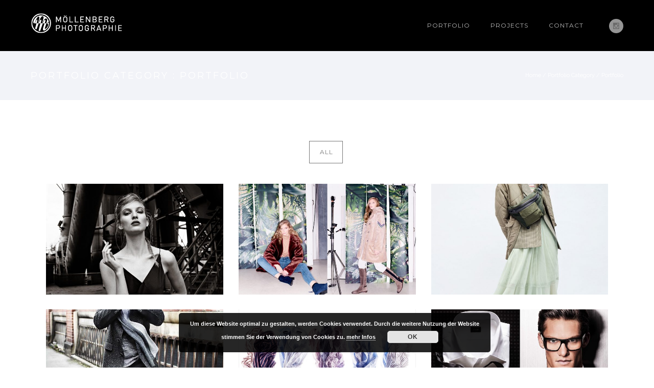

--- FILE ---
content_type: text/html; charset=UTF-8
request_url: https://www.moellenberg.com/portfolio_categories/portfolio/
body_size: 22621
content:
<!doctype html>
<!-- paulirish.com/2008/conditional-stylesheets-vs-css-hacks-answer-neither/ -->
<!--[if lt IE 7]> <html class="no-js lt-ie9 lt-ie8 lt-ie7" lang="en"> <![endif]-->
<!--[if IE 7]>    <html class="no-js lt-ie9 lt-ie8" lang="en"> <![endif]-->
<!--[if IE 8]>    <html class="no-js lt-ie9" lang="en"> <![endif]-->
<!-- Consider adding a manifest.appcache: h5bp.com/d/Offline -->
<!--[if gt IE 8]><!--> 
<html class="no-js" dir="ltr" lang="de"> <!--<![endif]-->
<head>
	<meta charset="utf-8">
	<meta http-equiv="X-UA-Compatible" content="IE=edge,chrome=1" >
	<meta name="viewport" content="user-scalable=no, width=device-width, initial-scale=1, maximum-scale=1" />
    <meta name="apple-mobile-web-app-capable" content="yes" />
	    <title>Portfolio | Markus Möllenberg Photographie</title>

		<!-- All in One SEO 4.8.1.1 - aioseo.com -->
	<meta name="robots" content="max-image-preview:large" />
	<link rel="canonical" href="https://www.moellenberg.com/portfolio_categories/portfolio/" />
	<link rel="next" href="https://www.moellenberg.com/portfolio_categories/portfolio/page/2/" />
	<meta name="generator" content="All in One SEO (AIOSEO) 4.8.1.1" />
		<script type="application/ld+json" class="aioseo-schema">
			{"@context":"https:\/\/schema.org","@graph":[{"@type":"BreadcrumbList","@id":"https:\/\/www.moellenberg.com\/portfolio_categories\/portfolio\/#breadcrumblist","itemListElement":[{"@type":"ListItem","@id":"https:\/\/www.moellenberg.com\/#listItem","position":1,"name":"Zu Hause","item":"https:\/\/www.moellenberg.com\/","nextItem":{"@type":"ListItem","@id":"https:\/\/www.moellenberg.com\/portfolio_categories\/portfolio\/#listItem","name":"Portfolio"}},{"@type":"ListItem","@id":"https:\/\/www.moellenberg.com\/portfolio_categories\/portfolio\/#listItem","position":2,"name":"Portfolio","previousItem":{"@type":"ListItem","@id":"https:\/\/www.moellenberg.com\/#listItem","name":"Zu Hause"}}]},{"@type":"CollectionPage","@id":"https:\/\/www.moellenberg.com\/portfolio_categories\/portfolio\/#collectionpage","url":"https:\/\/www.moellenberg.com\/portfolio_categories\/portfolio\/","name":"Portfolio | Markus M\u00f6llenberg Photographie","inLanguage":"de-DE","isPartOf":{"@id":"https:\/\/www.moellenberg.com\/#website"},"breadcrumb":{"@id":"https:\/\/www.moellenberg.com\/portfolio_categories\/portfolio\/#breadcrumblist"}},{"@type":"Organization","@id":"https:\/\/www.moellenberg.com\/#organization","name":"Markus M\u00f6llenberg Photographie","url":"https:\/\/www.moellenberg.com\/"},{"@type":"WebSite","@id":"https:\/\/www.moellenberg.com\/#website","url":"https:\/\/www.moellenberg.com\/","name":"Markus M\u00f6llenberg Photographie","inLanguage":"de-DE","publisher":{"@id":"https:\/\/www.moellenberg.com\/#organization"}}]}
		</script>
		<!-- All in One SEO -->

<link rel='dns-prefetch' href='//www.moellenberg.com' />
<link rel='dns-prefetch' href='//fonts.googleapis.com' />
<link rel='dns-prefetch' href='//s.w.org' />
<link rel="alternate" type="application/rss+xml" title="Markus Möllenberg Photographie &raquo; Feed" href="https://www.moellenberg.com/feed/" />
<link rel="alternate" type="application/rss+xml" title="Markus Möllenberg Photographie &raquo; Kommentar-Feed" href="https://www.moellenberg.com/comments/feed/" />
<link rel="alternate" type="application/rss+xml" title="Markus Möllenberg Photographie &raquo; Portfolio Portfolio Categories Feed" href="https://www.moellenberg.com/portfolio_categories/portfolio/feed/" />
		<script type="text/javascript">
			window._wpemojiSettings = {"baseUrl":"https:\/\/s.w.org\/images\/core\/emoji\/13.1.0\/72x72\/","ext":".png","svgUrl":"https:\/\/s.w.org\/images\/core\/emoji\/13.1.0\/svg\/","svgExt":".svg","source":{"concatemoji":"https:\/\/www.moellenberg.com\/wp-includes\/js\/wp-emoji-release.min.js?ver=5.8.12"}};
			!function(e,a,t){var n,r,o,i=a.createElement("canvas"),p=i.getContext&&i.getContext("2d");function s(e,t){var a=String.fromCharCode;p.clearRect(0,0,i.width,i.height),p.fillText(a.apply(this,e),0,0);e=i.toDataURL();return p.clearRect(0,0,i.width,i.height),p.fillText(a.apply(this,t),0,0),e===i.toDataURL()}function c(e){var t=a.createElement("script");t.src=e,t.defer=t.type="text/javascript",a.getElementsByTagName("head")[0].appendChild(t)}for(o=Array("flag","emoji"),t.supports={everything:!0,everythingExceptFlag:!0},r=0;r<o.length;r++)t.supports[o[r]]=function(e){if(!p||!p.fillText)return!1;switch(p.textBaseline="top",p.font="600 32px Arial",e){case"flag":return s([127987,65039,8205,9895,65039],[127987,65039,8203,9895,65039])?!1:!s([55356,56826,55356,56819],[55356,56826,8203,55356,56819])&&!s([55356,57332,56128,56423,56128,56418,56128,56421,56128,56430,56128,56423,56128,56447],[55356,57332,8203,56128,56423,8203,56128,56418,8203,56128,56421,8203,56128,56430,8203,56128,56423,8203,56128,56447]);case"emoji":return!s([10084,65039,8205,55357,56613],[10084,65039,8203,55357,56613])}return!1}(o[r]),t.supports.everything=t.supports.everything&&t.supports[o[r]],"flag"!==o[r]&&(t.supports.everythingExceptFlag=t.supports.everythingExceptFlag&&t.supports[o[r]]);t.supports.everythingExceptFlag=t.supports.everythingExceptFlag&&!t.supports.flag,t.DOMReady=!1,t.readyCallback=function(){t.DOMReady=!0},t.supports.everything||(n=function(){t.readyCallback()},a.addEventListener?(a.addEventListener("DOMContentLoaded",n,!1),e.addEventListener("load",n,!1)):(e.attachEvent("onload",n),a.attachEvent("onreadystatechange",function(){"complete"===a.readyState&&t.readyCallback()})),(n=t.source||{}).concatemoji?c(n.concatemoji):n.wpemoji&&n.twemoji&&(c(n.twemoji),c(n.wpemoji)))}(window,document,window._wpemojiSettings);
		</script>
		<style type="text/css">
img.wp-smiley,
img.emoji {
	display: inline !important;
	border: none !important;
	box-shadow: none !important;
	height: 1em !important;
	width: 1em !important;
	margin: 0 .07em !important;
	vertical-align: -0.1em !important;
	background: none !important;
	padding: 0 !important;
}
</style>
	<link rel='stylesheet' id='wp-block-library-css'  href='https://www.moellenberg.com/wp-includes/css/dist/block-library/style.min.css?ver=5.8.12' type='text/css' media='all' />
<link rel='stylesheet' id='be-slider-css'  href='https://www.moellenberg.com/wp-content/plugins/oshine-modules/public/css/be-slider.css?ver=5.8.12' type='text/css' media='all' />
<link rel='stylesheet' id='oshine-modules-css'  href='https://www.moellenberg.com/wp-content/plugins/oshine-modules/public/css/oshine-modules.css?ver=3.2' type='text/css' media='all' />
<link rel='stylesheet' id='tatsu-main-css'  href='https://www.moellenberg.com/wp-content/plugins/tatsu/public/css/tatsu.min.css?ver=3.3.5' type='text/css' media='all' />
<link rel='stylesheet' id='oshine_icons-css'  href='https://www.moellenberg.com/wp-content/themes/oshin/fonts/icomoon/style.css?ver=7.0.2' type='text/css' media='all' />
<link rel='stylesheet' id='be-themes-bb-press-css-css'  href='https://www.moellenberg.com/wp-content/themes/oshin/bb-press/bb-press.css?ver=5.8.12' type='text/css' media='all' />
<link rel='stylesheet' id='be-style-main-css-css'  href='https://www.moellenberg.com/wp-content/themes/oshin/css/main.css?ver=7.0.2' type='text/css' media='all' />
<link rel='stylesheet' id='be-style-top-header-css'  href='https://www.moellenberg.com/wp-content/themes/oshin/css/headers/top-header.css?ver=7.0.2' type='text/css' media='all' />
<link rel='stylesheet' id='be-style-responsive-header-css'  href='https://www.moellenberg.com/wp-content/themes/oshin/css/headers/responsive-header.css?ver=7.0.2' type='text/css' media='all' />
<link rel='stylesheet' id='be-style-multilevel-menu-css'  href='https://www.moellenberg.com/wp-content/themes/oshin/css/headers/multilevel-menu.css?ver=7.0.2' type='text/css' media='all' />
<link rel='stylesheet' id='be-themes-layout-css'  href='https://www.moellenberg.com/wp-content/themes/oshin/css/layout.css?ver=7.0.2' type='text/css' media='all' />
<link rel='stylesheet' id='magnific-popup-css'  href='https://www.moellenberg.com/wp-content/themes/oshin/css/vendor/magnific-popup.css?ver=5.8.12' type='text/css' media='all' />
<link rel='stylesheet' id='scrollbar-css'  href='https://www.moellenberg.com/wp-content/themes/oshin/css/vendor/scrollbar.css?ver=5.8.12' type='text/css' media='all' />
<link rel='stylesheet' id='flickity-css'  href='https://www.moellenberg.com/wp-content/themes/oshin/css/vendor/flickity.css?ver=5.8.12' type='text/css' media='all' />
<link rel='stylesheet' id='be-custom-fonts-css'  href='https://www.moellenberg.com/wp-content/themes/oshin/fonts/fonts.css?ver=7.0.2' type='text/css' media='all' />
<link rel='stylesheet' id='be-style-css-css'  href='https://www.moellenberg.com/wp-content/themes/oshin/style.css?ver=7.0.2' type='text/css' media='all' />
<link rel='stylesheet' id='ms-main-css'  href='https://www.moellenberg.com/wp-content/plugins/masterslider/public/assets/css/masterslider.main.css?ver=3.2.14' type='text/css' media='all' />
<link rel='stylesheet' id='ms-custom-css'  href='https://www.moellenberg.com/wp-content/uploads/masterslider/custom.css?ver=59.2' type='text/css' media='all' />
<link rel='stylesheet' id='redux-google-fonts-be_themes_data-css'  href='https://fonts.googleapis.com/css?family=Montserrat%3A400%2C700%2C500%7CRaleway%3A400%2C600%7CCrimson+Text%7CSource+Sans+Pro%3A400&#038;subset=latin&#038;ver=1627505833' type='text/css' media='all' />
<script type='text/javascript' src='https://www.moellenberg.com/wp-includes/js/jquery/jquery.min.js?ver=3.6.0' id='jquery-core-js'></script>
<script type='text/javascript' src='https://www.moellenberg.com/wp-includes/js/jquery/jquery-migrate.min.js?ver=3.3.2' id='jquery-migrate-js'></script>
<script type='text/javascript' src='https://www.moellenberg.com/wp-content/themes/oshin/js/vendor/modernizr.js?ver=5.8.12' id='modernizr-js'></script>
<script type='text/javascript' src='https://www.moellenberg.com/wp-content/themes/oshin/js/vendor/webfont.js?ver=5.8.12' id='webfontloader-js'></script>
<link rel="https://api.w.org/" href="https://www.moellenberg.com/wp-json/" /><link rel="EditURI" type="application/rsd+xml" title="RSD" href="https://www.moellenberg.com/xmlrpc.php?rsd" />
<link rel="wlwmanifest" type="application/wlwmanifest+xml" href="https://www.moellenberg.com/wp-includes/wlwmanifest.xml" /> 
<meta name="generator" content="WordPress 5.8.12" />
<script>var ms_grabbing_curosr='https://www.moellenberg.com/wp-content/plugins/masterslider/public/assets/css/common/grabbing.cur',ms_grab_curosr='https://www.moellenberg.com/wp-content/plugins/masterslider/public/assets/css/common/grab.cur';</script>
<meta name="generator" content="MasterSlider 3.2.14 - Responsive Touch Image Slider" />
<!-- Analytics by WP Statistics - https://wp-statistics.com -->
<style id = "be-dynamic-css" type="text/css"> 
body {
    background-color: rgb(255,255,255);background-color: rgba(255,255,255,1);}
.layout-box #header-inner-wrap, 
#header-inner-wrap,
body.header-transparent #header #header-inner-wrap.no-transparent,
.left-header .sb-slidebar.sb-left,
.left-header .sb-slidebar.sb-left #slidebar-menu a::before 
{
    background-color: rgb(0,0,0);background-color: rgba(0,0,0,1);}
#mobile-menu, 
#mobile-menu ul {
    background-color: rgb(255,255,255);background-color: rgba(255,255,255,1);}

  #mobile-menu li{
    border-bottom-color: #efefef ;
  }


body.header-transparent #header-inner-wrap{
  background: transparent;
}
.be-gdpr-modal-item input:checked + .slider{
  background-color: #777777;
}
.be-gdpr-modal-iteminput:focus + .slider {
  box-shadow: 0 0 1px  #777777;
}
.be-gdpr-modal-item .slider:before {
  background-color:#ffffff;
}
.be-gdpr-cookie-notice-bar .be-gdpr-cookie-notice-button{
  background: #777777;
  color: #ffffff;
}

#header .header-border{
 border-bottom: 0px none ;
}
#header-top-bar{
    background-color: rgb(50,50,50);background-color: rgba(50,50,50,0.85);    border-bottom: 0px none #323232;
    color: #ffffff;
}
#header-top-bar #topbar-menu li a{
    color: #ffffff;
}
#header-bottom-bar{
    background-color: rgb(255,255,255);background-color: rgba(255,255,255,1);    border-top: 0px none #323232;
    border-bottom: 0px none #323232;
}

/*Adjusted the timings for the new effects*/
body.header-transparent #header #header-inner-wrap {
	-webkit-transition: background .25s ease, box-shadow .25s ease, opacity 700ms cubic-bezier(0.645, 0.045, 0.355, 1), transform 700ms cubic-bezier(0.645, 0.045, 0.355, 1);
	-moz-transition: background .25s ease, box-shadow .25s ease, opacity 700ms cubic-bezier(0.645, 0.045, 0.355, 1), transform 700ms cubic-bezier(0.645, 0.045, 0.355, 1);
	-o-transition: background .25s ease, box-shadow .25s ease, opacity 700ms cubic-bezier(0.645, 0.045, 0.355, 1), transform 700ms cubic-bezier(0.645, 0.045, 0.355, 1);
	transition: background .25s ease, box-shadow .25s ease, opacity 700ms cubic-bezier(0.645, 0.045, 0.355, 1), transform 700ms cubic-bezier(0.645, 0.045, 0.355, 1);
}

body.header-transparent.semi #header .semi-transparent{
  background-color: rgb(0,0,0);background-color: rgba(0,0,0,0.4);  !important ;
}
body.header-transparent.semi #content {
    padding-top: 100px;
}

#content,
#blog-content {
    background-color: rgb(255,255,255);background-color: rgba(255,255,255,1);}
#bottom-widgets {
    background-color: rgb(0,0,0);background-color: rgba(0,0,0,1);}
#footer {
  background-color: rgb(0,0,0);background-color: rgba(0,0,0,1);}
#footer .footer-border{
  border-bottom: 0px none ;
}
.page-title-module-custom {
	background-color: rgb(242,243,248);background-color: rgba(242,243,248,1);}
#portfolio-title-nav-wrap{
  background-color : #ededed;
}
#navigation .sub-menu,
#navigation .children,
#navigation-left-side .sub-menu,
#navigation-left-side .children,
#navigation-right-side .sub-menu,
#navigation-right-side .children {
  background-color: rgb(31,31,31);background-color: rgba(31,31,31,1);}
.sb-slidebar.sb-right {
  background-color: rgb(26,26,26);background-color: rgba(26,26,26,1);}
.left-header .left-strip-wrapper,
.left-header #left-header-mobile {
  background-color : #000000 ;
}
.layout-box-top,
.layout-box-bottom,
.layout-box-right,
.layout-box-left,
.layout-border-header-top #header-inner-wrap,
.layout-border-header-top.layout-box #header-inner-wrap, 
body.header-transparent .layout-border-header-top #header #header-inner-wrap.no-transparent {
  background-color: rgb(0,0,0);background-color: rgba(0,0,0,1);}

.left-header.left-sliding.left-overlay-menu .sb-slidebar{
  background-color: rgb(8,8,8);background-color: rgba(8,8,8,0.90);  
}
.top-header.top-overlay-menu .sb-slidebar{
  background-color: rgb(26,26,26);background-color: rgba(26,26,26,1);}
.search-box-wrapper{
  background-color: rgb(255,255,255);background-color: rgba(255,255,255,0.85);}
.search-box-wrapper.style1-header-search-widget input[type="text"]{
  background-color: transparent !important;
  color: #000000;
  border: 1px solid  #000000;
}
.search-box-wrapper.style2-header-search-widget input[type="text"]{
  background-color: transparent !important;
  color: #000000;
  border: none !important;
  box-shadow: none !important;
}
.search-box-wrapper .searchform .search-icon{
  color: #000000;
}
#header-top-bar-right .search-box-wrapper.style1-header-search-widget input[type="text"]{
  border: none; 
}


.post-title ,
.post-date-wrap {
  margin-bottom: 12px;
}

/* ======================
    Dynamic Border Styling
   ====================== */


.layout-box-top,
.layout-box-bottom {
  height: 30px;
}

.layout-box-right,
.layout-box-left {
  width: 30px;
}

#main.layout-border,
#main.layout-border.layout-border-header-top{
  padding: 30px;
}
.left-header #main.layout-border {
    padding-left: 0px;
}
#main.layout-border.layout-border-header-top {
  padding-top: 0px;
}
.be-themes-layout-layout-border #logo-sidebar,
.be-themes-layout-layout-border-header-top #logo-sidebar{
  margin-top: 70px;
}

/*Left Static Menu*/
.left-header.left-static.be-themes-layout-layout-border #main-wrapper{
  margin-left: 310px;
}
.left-header.left-static.be-themes-layout-layout-border .sb-slidebar.sb-left {
  left: 30px;
}

/*Right Slidebar*/

body.be-themes-layout-layout-border-header-top .sb-slidebar.sb-right,
body.be-themes-layout-layout-border .sb-slidebar.sb-right {
  right: -250px; 
}
.be-themes-layout-layout-border-header-top .sb-slidebar.sb-right.opened,
.be-themes-layout-layout-border .sb-slidebar.sb-right.opened {
  right: 30px;
}

/* Top-overlay menu on opening, header moves sideways bug. Fixed on the next line code */
/*body.be-themes-layout-layout-border-header-top.top-header.slider-bar-opened #main #header #header-inner-wrap.no-transparent.top-animate,
body.be-themes-layout-layout-border.top-header.slider-bar-opened #main #header #header-inner-wrap.no-transparent.top-animate {
  right: 310px;
}*/

body.be-themes-layout-layout-border-header-top.top-header:not(.top-overlay-menu).slider-bar-opened #main #header #header-inner-wrap.no-transparent.top-animate,
body.be-themes-layout-layout-border.top-header:not(.top-overlay-menu).slider-bar-opened #main #header #header-inner-wrap.no-transparent.top-animate {
  right: 310px;
}

/* Now not needed mostly, as the hero section image is coming properly */


/*Single Page Version*/
body.be-themes-layout-layout-border-header-top.single-page-version .single-page-nav-wrap,
body.be-themes-layout-layout-border.single-page-version .single-page-nav-wrap {
  right: 50px;
}

/*Split Screen Page Template*/
.top-header .layout-border #content.page-split-screen-left {
  margin-left: calc(50% + 15px);
} 
.top-header.page-template-page-splitscreen-left .layout-border .header-hero-section {
  width: calc(50% - 15px);
} 

.top-header .layout-border #content.page-split-screen-right {
  width: calc(50% - 15px);
} 
.top-header.page-template-page-splitscreen-right .layout-border .header-hero-section {
  left: calc(50% - 15px);
} 
  
 
@media only screen and (max-width: 960px) {
  body.be-themes-layout-layout-border-header-top.single-page-version .single-page-nav-wrap,
  body.be-themes-layout-layout-border.single-page-version .single-page-nav-wrap {
    right: 35px;
  }
  body.be-themes-layout-layout-border-header-top .sb-slidebar.sb-right, 
  body.be-themes-layout-layout-border .sb-slidebar.sb-right {
    right: -280px;
  }
  #main.layout-border,
  #main.layout-border.layout-border-header-top {
    padding: 0px !important;
  }
  .top-header .layout-border #content.page-split-screen-left,
  .top-header .layout-border #content.page-split-screen-right {
      margin-left: 0px;
      width:100%;
  }
  .top-header.page-template-page-splitscreen-right .layout-border .header-hero-section,
  .top-header.page-template-page-splitscreen-left .layout-border .header-hero-section {
      width:100%;
  }
}

body,
.special-heading-wrap .caption-wrap .body-font,
.woocommerce .woocommerce-ordering select.orderby, 
.woocommerce-page .woocommerce-ordering select.orderby {
  font:  400 13px "Raleway","Open Sans","Arial",sans-serif; 
    color: #5f6263;
    line-height: 26px;
    letter-spacing: 0px;
    text-transform: none;  -webkit-font-smoothing: antialiased; 
  -moz-osx-font-smoothing: grayscale;
}

h1 {
  font:  400 55px "Montserrat","Open Sans","Arial",sans-serif; 
    color: #ffffff;
    line-height: 70px;
    letter-spacing: 0px;
    text-transform: none;}

h2 {
  font:  700 42px "Montserrat","Open Sans","Arial",sans-serif; 
    color: #ffffff;
    line-height: 63px;
    letter-spacing: 0px;
    text-transform: none;}

h3 {
  font:  700 35px "Montserrat","Open Sans","Arial",sans-serif; 
    color: #dbdbdb;
    line-height: 30px;
    letter-spacing: 1px;
    text-transform: none;}

h4,
.woocommerce-order-received .woocommerce h2, 
.woocommerce-order-received .woocommerce h3,
.woocommerce-view-order .woocommerce h2, 
.woocommerce-view-order .woocommerce h3{
  font:  400 26px "Montserrat","Open Sans","Arial",sans-serif; 
    color: #eaeaea;
    line-height: 42px;
    letter-spacing: 1px;
    text-transform: none;}

h5, #reply-title {
  font:  400 20px "Montserrat","Open Sans","Arial",sans-serif; 
    color: #ffffff;
    line-height: 36px;
    letter-spacing: 0px;
    text-transform: none;  }

h6,
.testimonial-author-role.h6-font,
.menu-card-title,
.menu-card-item-price,
.slider-counts,
.woocommerce-MyAccount-navigation ul li {
  font:  400 13px "Montserrat","Open Sans","Arial",sans-serif; 
    color: #eaeaea;
    line-height: 32px;
    letter-spacing: 0px;
    text-transform: none;}

h6.gallery-side-heading {
  font-size: 13px;
}

.special-subtitle , 
.style1.thumb-title-wrap .portfolio-item-cats {
  font-style: ;
  font-size: 15px;
  font-weight: ;
  font-family: Crimson Text;
  text-transform: none;
  letter-spacing: 0px;
}

.gallery-side-heading {
  font-size: 13px;
}

.attachment-details-custom-slider {
  background-color: rgb(0,0,0);background-color: rgba(0,0,0,1);  font:   15px "Crimson Text","Open Sans","Arial",sans-serif; 
    color: ;
    line-height: 15px;
    letter-spacing: 0px;
    text-transform: none;}

.single-portfolio-slider .carousel_bar_wrap {
  background-color: rgb(255,255,255);background-color: rgba(255,255,255,0.5);}

.top-right-sliding-menu .sb-right ul#slidebar-menu li,
.overlay-menu-close,
.be-overlay-menu-close {
  font:  400 12px "Montserrat","Open Sans","Arial",sans-serif; 
    color: #ffffff;
    line-height: 50px;
    letter-spacing: 1px;
    text-transform: uppercase;}

.top-right-sliding-menu .sb-right ul#slidebar-menu li a {
  color: #ffffff !important;
}

.top-right-sliding-menu .sb-right #slidebar-menu ul.sub-menu li {
  font:  400 13px "Raleway","Open Sans","Arial",sans-serif; 
    color: #ffffff;
    line-height: 25px;
    letter-spacing: ;
    text-transform: none;}

.top-right-sliding-menu .sb-right ul#slidebar-menu li a {
  color: #ffffff !important;
}

.sb-right #slidebar-menu .mega .sub-menu .highlight .sf-with-ul {
font:  400 12px "Montserrat","Open Sans","Arial",sans-serif; 
    color: #ffffff;
    line-height: 50px;
    letter-spacing: 1px;
    text-transform: uppercase;  color: #ffffff !important;
}

.post-meta.post-top-meta-typo,
.style8-blog .post-meta.post-category a,
.hero-section-blog-categories-wrap a {
  font:   12px "Raleway","Open Sans","Arial",sans-serif; 
    color: #757575;
    line-height: 24px;
    letter-spacing: 0px;
    text-transform: uppercase;;
}

#portfolio-title-nav-bottom-wrap h6,
#portfolio-title-nav-bottom-wrap .slider-counts {
  font:  400 15px "Montserrat","Open Sans","Arial",sans-serif; 
    color: ;
    line-height: ;
    letter-spacing: 0px;
    text-transform: none;;  
line-height: 40px;
}

.filters .filter_item {
  font:  400 12px "Montserrat","Open Sans","Arial",sans-serif; 
    color: #222222;
    line-height: 32px;
    letter-spacing: 1px;
    text-transform: uppercase;;  
}

ul#mobile-menu a {
  font:  400 12px "Montserrat","Open Sans","Arial",sans-serif; 
    color: #232323;
    line-height: 40px;
    letter-spacing: 1px;
    text-transform: uppercase;}

ul#mobile-menu ul.sub-menu a {
  font:  400 13px "Raleway","Open Sans","Arial",sans-serif; 
    color: #bbbbbb;
    line-height: 27px;
    letter-spacing: 0px;
    text-transform: none; 
}

ul#mobile-menu li.mega ul.sub-menu li.highlight > :first-child {
  font:  400 12px "Montserrat","Open Sans","Arial",sans-serif; 
    color: #232323;
    line-height: 40px;
    letter-spacing: 1px;
    text-transform: uppercase;}

#navigation,
.style2 #navigation,
.style13 #navigation,
#navigation-left-side,
#navigation-right-side,
.sb-left  #slidebar-menu,
.header-widgets,
.header-code-widgets,
body #header-inner-wrap.top-animate.style2 #navigation,
.top-overlay-menu .sb-right  #slidebar-menu,
#navigation .mega .sub-menu .highlight .sf-with-ul,
.special-header-menu .menu-container {
  font:  400 12px "Montserrat","Open Sans","Arial",sans-serif; 
    color: #bbbbbb;
    line-height: 51px;
    letter-spacing: 1px;
    text-transform: uppercase;}

#navigation .sub-menu,
#navigation .children,
#navigation-left-side .sub-menu,
#navigation-left-side .children,
#navigation-right-side .sub-menu,
#navigation-right-side .children,
.sb-left  #slidebar-menu .sub-menu,
.top-overlay-menu .sb-right  #slidebar-menu .sub-menu,
.special-header-menu .menu-container .sub-menu,
.special-header-menu .sub-menu {
  font:  400 13px "Raleway","Open Sans","Arial",sans-serif; 
    color: #efefef;
    line-height: 28px;
    letter-spacing: 0px;
    text-transform: none;}

.thumb-title-wrap .thumb-title {
  font:  500 18px "Montserrat","Open Sans","Arial",sans-serif; 
    color: ;
    line-height: 30px;
    letter-spacing: 0px;
    text-transform: uppercase;}

.thumb-title-wrap .portfolio-item-cats {
  font-size: 12px;
  line-height: 17px;
  text-transform: none;
  letter-spacing: 0px;
}

.full-screen-portfolio-overlay-title {
  font:  500 18px "Montserrat","Open Sans","Arial",sans-serif; 
    color: ;
    line-height: 30px;
    letter-spacing: 0px;
    text-transform: uppercase;}

#footer {
  font:  400 13px "Raleway","Open Sans","Arial",sans-serif; 
    color: #757575;
    line-height: 14px;
    letter-spacing: 0px;
    text-transform: none;}

#bottom-widgets h6 {
  font:  400 13px "Montserrat","Open Sans","Arial",sans-serif; 
    color: #757575;
    line-height: 14px;
    letter-spacing: 0px;
    text-transform: uppercase;  margin-bottom:20px;
}

#bottom-widgets {
  font:  400 13px "Raleway","Open Sans","Arial",sans-serif; 
    color: #757575;
    line-height: 14px;
    letter-spacing: 0px;
    text-transform: none;}

.sidebar-widgets h6 {
  font:  400 12px "Montserrat","Open Sans","Arial",sans-serif; 
    color: #333333;
    line-height: 22px;
    letter-spacing: 1px;
    text-transform: uppercase;  margin-bottom:20px;
}

.sidebar-widgets {
  ?php be_themes_print_typography('sidebar_widget_text'); ?>
}

.sb-slidebar .widget {
  font:  400 13px "Raleway","Open Sans","Arial",sans-serif; 
    color: #a2a2a2;
    line-height: 25px;
    letter-spacing: 0px;
    text-transform: none;}
.sb-slidebar .widget h6 {
  font:  400 12px "Montserrat","Open Sans","Arial",sans-serif; 
    color: #ffffff;
    line-height: 22px;
    letter-spacing: 1px;
    text-transform: none;}

.woocommerce ul.products li.product .product-meta-data h3, 
.woocommerce-page ul.products li.product .product-meta-data h3,
.woocommerce ul.products li.product h3, 
.woocommerce-page ul.products li.product h3 {
  font:  400 13px "Montserrat","Open Sans","Arial",sans-serif; 
    color: #222222;
    line-height: 27px;
    letter-spacing: 1px;
    text-transform: uppercase;}

.woocommerce ul.products li.product .product-meta-data .woocommerce-loop-product__title, 
.woocommerce-page ul.products li.product .product-meta-data .woocommerce-loop-product__title,
.woocommerce ul.products li.product .woocommerce-loop-product__title, 
.woocommerce-page ul.products li.product .woocommerce-loop-product__title,
.woocommerce ul.products li.product-category .woocommerce-loop-category__title, 
.woocommerce-page ul.products li.product-category .woocommerce-loop-category__title {
  font:  400 13px "Montserrat","Open Sans","Arial",sans-serif; 
    color: #222222;
    line-height: 27px;
    letter-spacing: 1px;
    text-transform: uppercase;  margin-bottom:5px;
  text-align: center;
}

.woocommerce-page.single.single-product #content div.product h1.product_title.entry-title {
  font:  400 25px "Montserrat","Open Sans","Arial",sans-serif; 
    color: #222222;
    line-height: 27px;
    letter-spacing: 0px;
    text-transform: none;}

.contact_form_module input[type="text"], 
.contact_form_module textarea {
  font:  400 13px "Montserrat","Open Sans","Arial",sans-serif; 
    color: #ffffff;
    line-height: 26px;
    letter-spacing: 0px;
    text-transform: none;}

.page-title-module-custom .page-title-custom,
h6.portfolio-title-nav{
  font:  400 18px "Montserrat","Open Sans","Arial",sans-serif; 
    color: #ffffff;
    line-height: 36px;
    letter-spacing: 3px;
    text-transform: uppercase;}

.tatsu-button,
.be-button,
.woocommerce a.button, .woocommerce-page a.button, 
.woocommerce button.button, .woocommerce-page button.button, 
.woocommerce input.button, .woocommerce-page input.button, 
.woocommerce #respond input#submit, .woocommerce-page #respond input#submit,
.woocommerce #content input.button, .woocommerce-page #content input.button,
input[type="submit"],
.more-link.style1-button,
.more-link.style2-button,
.more-link.style3-button,
input[type="button"], 
input[type="submit"], 
input[type="reset"], 
button,
input[type="file"]::-webkit-file-upload-button {
  font-family: Montserrat;
  font-weight: ;
}

.post-title ,
.post-date-wrap {
  font:  400 20px "Montserrat","Open Sans","Arial",sans-serif; 
    color: #ffffff;
    line-height: 40px;
    letter-spacing: 0px;
    text-transform: none;  margin-bottom: 12px;
}

.style3-blog .post-title,
.style8-blog .post-title {
  font:  400 16px "Source Sans Pro","Open Sans","Arial",sans-serif; 
    color: #ffffff;
    line-height: 28px;
    letter-spacing: 0px;
    text-transform: none;}

.post-nav li,
.style8-blog .post-meta.post-date,
.style8-blog .post-bottom-meta-wrap,
.hero-section-blog-bottom-meta-wrap {
  font:   12px "Raleway","Open Sans","Arial",sans-serif; 
    color: #757575;
    line-height: 24px;
    letter-spacing: 0px;
    text-transform: uppercase;}


.ui-tabs-anchor, 
.accordion .accordion-head,
.skill-wrap .skill_name,
.chart-wrap span,
.animate-number-wrap h6 span,
.woocommerce-tabs .tabs li a,
.be-countdown {
  font-family: Raleway;
  letter-spacing: 0px;
  font-style: ;
  font-weight: 600;
}

.ui-tabs-anchor {
  font-size: 13px;
  line-height: 17px;
  text-transform: uppercase;
}

.accordion .accordion-head {
  font-size: 13px;
  line-height: 17px;
  text-transform: uppercase;
}

.skill-wrap .skill_name {
  font-size: 12px;
  line-height: 17px;
  text-transform: uppercase;
}

.countdown-section {
  font-size: 15px;
  line-height: 30px;
  text-transform: uppercase;
}

.countdown-amount {
  font-size: 55px;
  line-height: 95px;
  text-transform: uppercase;
}

.tweet-slides .tweet-content {
  font-family: Raleway;
  letter-spacing: 0px;
  font-style: ;
  font-weight: ;
  text-transform: none;
}

.testimonial_slide .testimonial-content {
  font-family: Crimson Text;
  letter-spacing: 0px;
  font-style: ;
  font-weight: ;
  text-transform: none;
}

.oshine-animated-link,
.view-project-link.style4-button {
  font-family: Montserrat;
  font-weight: ;
  letter-spacing: ;
  font-style: ;
  text-transform: none;
}

a.navigation-previous-post-link,
a.navigation-next-post-link {
  font:  700 13px "Montserrat","Open Sans","Arial",sans-serif; 
    color: ;
    line-height: 20px;
    letter-spacing: 0px;
    text-transform: none;;
}

@media only screen and (max-width : 767px ) {

#hero-section h1 , 
.full-screen-section-wrap h1,
.tatsu-fullscreen-wrap h1 {
  font-size: 30px;
  line-height: 40px;
}
#hero-section h2,
.full-screen-section-wrap h2,
.tatsu-fullscreen-wrap h2 { 
  font-size: 25px;
  line-height: 35px;
}
#hero-section h4,
.full-screen-section-wrap h4,
.tatsu-fullscreen-wrap h3 {
  font-size: 16px;
  line-height: 30px;
}
#hero-section h5,
.full-screen-section-wrap h5,
.tatsu-fullscreen-wrap h5 {
  font-size: 16px;
  line-height: 30px;
}

}

/* RELATED TO TYPOGRAPHY */

#header-controls-right,
#header-controls-left {
  color: #bbbbbb}

#be-left-strip .be-mobile-menu-icon span {
    background-color: #323232}

ul#mobile-menu .mobile-sub-menu-controller {
  line-height : 40px ;
}

ul#mobile-menu ul.sub-menu .mobile-sub-menu-controller{
  line-height : 27px ;
}

.breadcrumbs {
  color: #ffffff;
}

.search-box-wrapper.style2-header-search-widget input[type="text"]{
  font-style: ;
  font-weight: ;
  font-family: Crimson Text;
}

.portfolio-share a.custom-share-button, 
.portfolio-share a.custom-share-button:active, 
.portfolio-share a.custom-share-button:hover, 
.portfolio-share a.custom-share-button:visited {
  color: #eaeaea; 
}

.more-link.style2-button {
  color: #ffffff !important;
  border-color: #ffffff !important;
}

.style8-blog .post-bottom-meta-wrap .be-share-stack a.custom-share-button, 
.style8-blog .post-bottom-meta-wrap .be-share-stack a.custom-share-button:active, 
.style8-blog .post-bottom-meta-wrap .be-share-stack a.custom-share-button:hover, 
.style8-blog .post-bottom-meta-wrap .be-share-stack a.custom-share-button:visited {
  color: #757575; 
}

.hero-section-blog-categories-wrap a,
.hero-section-blog-categories-wrap a:visited,
.hero-section-blog-categories-wrap a:hover,
.hero-section-blog-bottom-meta-wrap
.hero-section-blog-bottom-meta-wrap a,
.hero-section-blog-bottom-meta-wrap a:visited,
.hero-section-blog-bottom-meta-wrap a:hover { 
   color : #ffffff;
}

#navigation .mega .sub-menu .highlight .sf-with-ul {
 color: #efefef !important;
 line-height:1.5;
}

.view-project-link.style4-button {
    color : #eaeaea;
}

.pricing-table .pricing-feature{
  font-size: 12px;
}

/* Woocommerce */

.related.products h2,
.upsells.products h2,
.cart-collaterals .cross-sells h2,
.cart_totals h2, 
.shipping_calculator h2,
.woocommerce-billing-fields h3,
.woocommerce-shipping-fields h3,
.shipping_calculator h2,
#order_review_heading,
.woocommerce .page-title {
  font-family: Montserrat;
  font-weight: 400;
}

.woocommerce form .form-row label, .woocommerce-page form .form-row label {
  color: #eaeaea;
}

.woocommerce-tabs .tabs li a {
  color: #eaeaea !important;
}


/* BB Press Plugin */

a.bbp-forum-title,
#bbpress-forums fieldset.bbp-form label,
.bbp-topic-title a.bbp-topic-permalink {
  font:  400 13px "Montserrat","Open Sans","Arial",sans-serif; 
    color: #eaeaea;
    line-height: 32px;
    letter-spacing: 0px;
    text-transform: none;}

#bbpress-forums ul.forum-titles li,
#bbpress-forums ul.bbp-replies li.bbp-header {
  font:  400 13px "Montserrat","Open Sans","Arial",sans-serif; 
    color: #eaeaea;
    line-height: 32px;
    letter-spacing: 0px;
    text-transform: none;  line-height: inherit;
  letter-spacing: inherit;
  text-transform: uppercase;
  font-size: inherit;
}

#bbpress-forums .topic .bbp-topic-meta a, 
.bbp-forum-freshness a,
.bbp-topic-freshness a,
.bbp-header .bbp-reply-content a,
.bbp-topic-tags a,
.bbp-breadcrumb a,
.bbp-forums-list a {
  color: #eaeaea;
}


/*Event On Plugin*/

.ajde_evcal_calendar .calendar_header p, .eventon_events_list .eventon_list_event .evcal_cblock {
    font-family: Montserrat !important;
}

.eventon_events_list .eventon_list_event .evcal_desc span.evcal_desc2, .evo_pop_body .evcal_desc span.evcal_desc2 {
  font-family: Montserrat !important;
  font-size: 14px !important;
  text-transform: none;
}

.eventon_events_list .eventon_list_event .evcal_desc span.evcal_event_subtitle, .evo_pop_body .evcal_desc span.evcal_event_subtitle,
.evcal_evdata_row .evcal_evdata_cell p, #evcal_list .eventon_list_event p.no_events {
  text-transform: none !important;
  font-family: Raleway !important;
  font-size: inherit !important;
}

/* END RELATED TO TYPOGRAPHY */




.filters.single_border .filter_item{
    border-color: #777777;
}
.filters.rounded .current_choice{
    border-radius: 50px;
    background-color: #777777;
    color: #ffffff;
}
.filters.single_border .current_choice,
.filters.border .current_choice{
    color: #777777;
}

.exclusive-mobile-bg .menu-controls{
  background-color: background-color: rgb(255,255,255);background-color: rgba(255,255,255,0);;
}
    #header .be-mobile-menu-icon span {
        background-color : #323232;
    } 
    #header-controls-right,
    #header-controls-left,
    .overlay-menu-close,
    .be-overlay-menu-close {
      color : #323232;
    }

#header .exclusive-mobile-bg .be-mobile-menu-icon,
#header .exclusive-mobile-bg .be-mobile-menu-icon span,
#header-inner-wrap.background--light.transparent.exclusive-mobile-bg .be-mobile-menu-icon,
#header-inner-wrap.background--light.transparent.exclusive-mobile-bg .be-mobile-menu-icon span,
#header-inner-wrap.background--dark.transparent.exclusive-mobile-bg .be-mobile-menu-icon,
#header-inner-wrap.background--dark.transparent.exclusive-mobile-bg .be-mobile-menu-icon span {
  background-color: #323232}
.be-mobile-menu-icon{
  width: 18px;
  height: 2px;
}
.be-mobile-menu-icon .hamburger-line-1{
  top: -5px;
}
.be-mobile-menu-icon .hamburger-line-3{
  top: 5px;
}

.thumb-title-wrap {
  color: #ffffff;
}


#bottom-widgets .widget ul li a, #bottom-widgets a {
	color: inherit;
}

#bottom-widgets .tagcloud a:hover {
  color: #ffffff;
}


a, a:visited, a:hover,
#bottom-widgets .widget ul li a:hover, 
#bottom-widgets a:hover{
  color: #777777;
}

#header-top-menu a:hover,
#navigation .current_page_item a,
#navigation .current_page_item a:hover,
#navigation a:hover,
#navigation-left-side .current_page_item a,
#navigation-left-side .current_page_item a:hover,
#navigation-left-side a:hover,
#navigation-right-side .current_page_item a,
#navigation-right-side .current_page_item a:hover,
#navigation-right-side a:hover,
#menu li.current-menu-ancestor > a,
#navigation-left-side .current-menu-item > a,
#navigation-right-side .current-menu-item > a,
#navigation .current-menu-item > a,
#navigation .sub-menu .current-menu-item > a,
#navigation .sub-menu a:hover,
#navigation .children .current-menu-item > a,
#navigation .children a:hover,
#slidebar-menu .current-menu-item > a,
.special-header-menu a:hover + .mobile-sub-menu-controller i,
.special-header-menu #slidebar-menu a:hover,
.special-header-menu .sub-menu a:hover,
.single-page-version #navigation a:hover,
.single-page-version #navigation-left-side a:hover,
.single-page-version #navigation-right-side a:hover,
.single-page-version #navigation .current-section.current_page_item a,
.single-page-version #navigation-left-side .current-section.current_page_item a,
.single-page-version #navigation-right-side .current-section.current_page_item a,
.single-page-version #slidebar-menu .current-section.current_page_item a,
.single-page-version #navigation .current_page_item a:hover,
.single-page-version #navigation-left-side .current_page_item a:hover,
.single-page-version #navigation-right-side .current_page_item a:hover,
.single-page-version #slidebar-menu .current_page_item a:hover,
.be-sticky-sections #navigation a:hover,
.be-sticky-sections #navigation-left-side a:hover,
.be-sticky-sections #navigation-right-side a:hover,
.be-sticky-sections #navigation .current-section.current_page_item a,
.be-sticky-sections #navigation-left-side .current-section.current_page_item a,
.be-sticky-sections #navigation-right-side .current-section.current_page_item a,
.be-sticky-sections #navigation .current_page_item a:hover,
.be-sticky-sections #navigation-left-side .current_page_item a:hover,
.be-sticky-sections #navigation-right-side .current_page_item a:hover,
#navigation .current-menu-ancestor > a,
#navigation-left-side .current-menu-ancestor > a,
#navigation-right-side .current-menu-ancestor > a,
#slidebar-menu .current-menu-ancestor > a,
.special-header-menu .current-menu-item > a,
.sb-left #slidebar-menu a:hover {
	color: #777777;
}

#navigation .current_page_item ul li a,
#navigation-left-side .current_page_item ul li a,
#navigation-right-side .current_page_item ul li a,
.single-page-version #navigation .current_page_item a,
.single-page-version #navigation-left-side .current_page_item a,
.single-page-version #navigation-right-side .current_page_item a,
.single-page-version #slidebar-menu .current_page_item a,
.single-page-version #navigation .sub-menu .current-menu-item > a,
.single-page-version #navigation .children .current-menu-item > a 
.be-sticky-sections #navigation .current_page_item a,
.be-sticky-sections #navigation-left-side .current_page_item a,
.be-sticky-sections #navigation-right-side .current_page_item a,
.be-sticky-sections #navigation .sub-menu .current-menu-item > a,
.be-sticky-sections #navigation .children .current-menu-item > a {
  color: inherit;
}

.be-nav-link-effect-1 a::after,
.be-nav-link-effect-2 a::after,
.be-nav-link-effect-3 a::after{
  background-color: rgb(119,119,119);background-color: rgba(119,119,119,1);}


#portfolio-title-nav-wrap .portfolio-nav a {
 color:   #d2d2d2; 
}
#portfolio-title-nav-wrap .portfolio-nav a .home-grid-icon span{
  background-color: #d2d2d2; 
}
#portfolio-title-nav-wrap .portfolio-nav a:hover {
 color:   #000000; 
}
#portfolio-title-nav-wrap .portfolio-nav a:hover .home-grid-icon span{
  background-color: #000000; 
}

.page-title-module-custom .header-breadcrumb {
  line-height: 36px;
}
#portfolio-title-nav-bottom-wrap h6, 
#portfolio-title-nav-bottom-wrap ul li a, 
.single_portfolio_info_close,
#portfolio-title-nav-bottom-wrap .slider-counts{
  background-color: rgb(237,237,237);background-color: rgba(237,237,237,1);}

.more-link.style2-button:hover {
  border-color: #777777 !important;
  background: #777777 !important;
  color: #ffffff !important;
}
.woocommerce a.button, .woocommerce-page a.button, 
.woocommerce button.button, .woocommerce-page button.button, 
.woocommerce input.button, .woocommerce-page input.button, 
.woocommerce #respond input#submit, .woocommerce-page #respond input#submit,
.woocommerce #content input.button, .woocommerce-page #content input.button {
  background: transparent !important;
  color: #000 !important;
  border-color: #000 !important;
  border-style: solid !important;
  border-width: 2px !important;
  background: transparent !important;
  color: #000000 !important;
  border-width: 2px !important;
  border-color: #000000 !important;
  line-height: 41px;
  text-transform: uppercase;
}
.woocommerce a.button:hover, .woocommerce-page a.button:hover, 
.woocommerce button.button:hover, .woocommerce-page button.button:hover, 
.woocommerce input.button:hover, .woocommerce-page input.button:hover, 
.woocommerce #respond input#submit:hover, .woocommerce-page #respond input#submit:hover,
.woocommerce #content input.button:hover, .woocommerce-page #content input.button:hover {
  background: #e0a240 !important;
  color: #fff !important;
  border-color: #e0a240 !important;
  border-width: 2px !important;
  background: #e0a240 !important;
  color: #ffffff !important;
  border-color: #e0a240 !important;

}
.woocommerce a.button.alt, .woocommerce-page a.button.alt, 
.woocommerce .button.alt, .woocommerce-page .button.alt, 
.woocommerce input.button.alt, .woocommerce-page input.button.alt,
.woocommerce input[type="submit"].alt, .woocommerce-page input[type="submit"].alt, 
.woocommerce #respond input#submit.alt, .woocommerce-page #respond input#submit.alt,
.woocommerce #content input.button.alt, .woocommerce-page #content input.button.alt {
  background: #e0a240 !important;
  color: #fff !important;
  border-color: #e0a240 !important;
  border-style: solid !important;
  border-width: 2px !important;
  background: #e0a240 !important;
  color: #ffffff !important;
  border-width: 2px !important;
  border-color: #e0a240 !important;
  line-height: 41px;
  text-transform: uppercase;
}
.woocommerce a.button.alt:hover, .woocommerce-page a.button.alt:hover, 
.woocommerce .button.alt:hover, .woocommerce-page .button.alt:hover, 
.woocommerce input[type="submit"].alt:hover, .woocommerce-page input[type="submit"].alt:hover, 
.woocommerce input.button.alt:hover, .woocommerce-page input.button.alt:hover, 
.woocommerce #respond input#submit.alt:hover, .woocommerce-page #respond input#submit.alt:hover,
.woocommerce #content input.button.alt:hover, .woocommerce-page #content input.button.alt:hover {
  background: transparent !important;
  color: #000 !important;
  border-color: #000 !important;
  border-style: solid !important;
  border-width: 2px !important;
  background: transparent !important;
  color: #000000 !important;
  border-color: #000000 !important;
}

.woocommerce .woocommerce-message a.button, 
.woocommerce-page .woocommerce-message a.button,
.woocommerce .woocommerce-message a.button:hover,
.woocommerce-page .woocommerce-message a.button:hover {
  border: none !important;
  color: #fff !important;
  background: none !important;
}

.woocommerce .woocommerce-ordering select.orderby, 
.woocommerce-page .woocommerce-ordering select.orderby {
      border-color: #8224e3;
}

.style7-blog .post-title{
  margin-bottom: 9px;
}

.style8-blog .post-comment-wrap a:hover{
    color : #777777;
}

  .style8-blog .element:not(.be-image-post) .post-details-wrap{
    background-color: #ffffff ;
  }

.accordion .accordion-head.with-bg.ui-accordion-header-active{
  background-color: #777777 !important;
  color: #ffffff !important;
}

#portfolio-title-nav-wrap{
  padding-top: 15px;
  padding-bottom: 15px;
  border-bottom: 1px solid #e8e8e8;
}

#portfolio-title-nav-bottom-wrap h6, 
#portfolio-title-nav-bottom-wrap ul, 
.single_portfolio_info_close .font-icon,
.slider-counts{
  color:  #2b2b2b ;
}
#portfolio-title-nav-bottom-wrap .home-grid-icon span{
  background-color: #2b2b2b ;
}
#portfolio-title-nav-bottom-wrap h6:hover,
#portfolio-title-nav-bottom-wrap ul a:hover,
#portfolio-title-nav-bottom-wrap .slider-counts:hover,
.single_portfolio_info_close:hover {
  background-color: rgb(235,73,73);background-color: rgba(235,73,73,0.85);}

#portfolio-title-nav-bottom-wrap h6:hover,
#portfolio-title-nav-bottom-wrap ul a:hover,
#portfolio-title-nav-bottom-wrap .slider-counts:hover,
.single_portfolio_info_close:hover .font-icon{
  color:  #ffffff ;
}
#portfolio-title-nav-bottom-wrap ul a:hover .home-grid-icon span{
  background-color: #ffffff ;
}
/* ======================
    Layout 
   ====================== */


body #header-inner-wrap.top-animate #navigation, 
body #header-inner-wrap.top-animate .header-controls, 
body #header-inner-wrap.stuck #navigation, 
body #header-inner-wrap.stuck .header-controls {
	-webkit-transition: line-height 0.5s ease;
	-moz-transition: line-height 0.5s ease;
	-ms-transition: line-height 0.5s ease;
	-o-transition: line-height 0.5s ease;
	transition: line-height 0.5s ease;
}
	
.header-cart-controls .cart-contents span{
	background: #646464;
}
.header-cart-controls .cart-contents span{
	color: #f5f5f5;
}

.left-sidebar-page,
.right-sidebar-page, 
.no-sidebar-page .be-section-pad:first-child, 
.page-template-page-940-php #content , 
.no-sidebar-page #content-wrap, 
.portfolio-archives.no-sidebar-page #content-wrap {
    padding-top: 80px;
    padding-bottom: 80px;
}  
.no-sidebar-page #content-wrap.page-builder{
    padding-top: 0px;
    padding-bottom: 0px;
}
.left-sidebar-page .be-section:first-child, 
.right-sidebar-page .be-section:first-child, 
.dual-sidebar-page .be-section:first-child {
    padding-top: 0 !important;
}

.style1 .logo,
.style4 .logo,
#left-header-mobile .logo,
.style3 .logo,
.style7 .logo,
.style10 .logo{
  padding-top: 25px;
  padding-bottom: 25px;
}

.style5 .logo,
.style6 .logo{
  margin-top: 25px;
  margin-bottom: 25px;
}
#footer-wrap {
  padding-top: 25px;  
  padding-bottom: 25px;  
}

/* ======================
    Colors 
   ====================== */


.sec-bg,
.gallery_content,
.fixed-sidebar-page .fixed-sidebar,
.style3-blog .blog-post.element .element-inner,
.style4-blog .blog-post,
.blog-post.format-link .element-inner,
.blog-post.format-quote .element-inner,
.woocommerce ul.products li.product, 
.woocommerce-page ul.products li.product,
.chosen-container.chosen-container-single .chosen-drop,
.chosen-container.chosen-container-single .chosen-single,
.chosen-container.chosen-container-active.chosen-with-drop .chosen-single {
  background: #eeee22;
}
.sec-color,
.post-meta a,
.pagination a, .pagination a:visited, .pagination span, .pages_list a,
input[type="text"], input[type="email"], input[type="password"],
textarea,
.gallery_content,
.fixed-sidebar-page .fixed-sidebar,
.style3-blog .blog-post.element .element-inner,
.style4-blog .blog-post,
.blog-post.format-link .element-inner,
.blog-post.format-quote .element-inner,
.woocommerce ul.products li.product, 
.woocommerce-page ul.products li.product,
.chosen-container.chosen-container-single .chosen-drop,
.chosen-container.chosen-container-single .chosen-single,
.chosen-container.chosen-container-active.chosen-with-drop .chosen-single {
  color: #1e73be;
}

.woocommerce .quantity .plus, .woocommerce .quantity .minus, .woocommerce #content .quantity .plus, .woocommerce #content .quantity .minus, .woocommerce-page .quantity .plus, .woocommerce-page .quantity .minus, .woocommerce-page #content .quantity .plus, .woocommerce-page #content .quantity .minus,
.woocommerce .quantity input.qty, .woocommerce #content .quantity input.qty, .woocommerce-page .quantity input.qty, .woocommerce-page #content .quantity input.qty {
  background: #eeee22; 
  color: #1e73be;
  border-color: #8224e3;
}

.woocommerce div.product .woocommerce-tabs ul.tabs li, .woocommerce #content div.product .woocommerce-tabs ul.tabs li, .woocommerce-page div.product .woocommerce-tabs ul.tabs li, .woocommerce-page #content div.product .woocommerce-tabs ul.tabs li {
  color: #1e73be!important;
}

.chosen-container .chosen-drop,
nav.woocommerce-pagination,
.summary.entry-summary .price,
.portfolio-details.style2 .gallery-side-heading-wrap,
#single-author-info,
.single-page-atts,
article.comment {
  border-color: #8224e3 !important;
}

.fixed-sidebar-page #page-content{
  background: #727272; 
}


.sec-border,
input[type="text"], input[type="email"], input[type="tel"], input[type="password"],
textarea {
  border: 2px solid #8224e3;
}
.chosen-container.chosen-container-single .chosen-single,
.chosen-container.chosen-container-active.chosen-with-drop .chosen-single {
  border: 2px solid #8224e3;
}

.woocommerce table.shop_attributes th, .woocommerce-page table.shop_attributes th,
.woocommerce table.shop_attributes td, .woocommerce-page table.shop_attributes td {
    border: none;
    border-bottom: 1px solid #8224e3;
    padding-bottom: 5px;
}

.woocommerce .widget_price_filter .price_slider_wrapper .ui-widget-content, .woocommerce-page .widget_price_filter .price_slider_wrapper .ui-widget-content{
    border: 1px solid #8224e3;
}
.pricing-table .pricing-title,
.chosen-container .chosen-results li {
  border-bottom: 1px solid #8224e3;
}


.separator {
  border:0;
  height:1px;
  color: #8224e3;
  background-color: #8224e3;
}

.alt-color,
li.ui-tabs-active h6 a,
a,
a:visited,
.social_media_icons a:hover,
.post-title a:hover,
.fn a:hover,
a.team_icons:hover,
.recent-post-title a:hover,
.widget_nav_menu ul li.current-menu-item a,
.widget_nav_menu ul li.current-menu-item:before,
.woocommerce ul.cart_list li a:hover,
.woocommerce ul.product_list_widget li a:hover,
.woocommerce-page ul.cart_list li a:hover,
.woocommerce-page ul.product_list_widget li a:hover,
.woocommerce-page .product-categories li a:hover,
.woocommerce ul.products li.product .product-meta-data h3:hover,
.woocommerce table.cart a.remove:hover, .woocommerce #content table.cart a.remove:hover, .woocommerce-page table.cart a.remove:hover, .woocommerce-page #content table.cart a.remove:hover,
td.product-name a:hover,
.woocommerce-page #content .quantity .plus:hover,
.woocommerce-page #content .quantity .minus:hover,
.post-category a:hover,
.menu-card-item-stared {
    color: #777777;
}

a.custom-like-button.no-liked{
  color: rgba(255,255,255,0.5);
}

a.custom-like-button.liked{
  color: rgba(255,255,255,1);
}


.content-slide-wrap .flex-control-paging li a.flex-active,
.content-slide-wrap .flex-control-paging li.flex-active a:before {
  background: #777777 !important;
  border-color: #777777 !important;
}


#navigation .menu > ul > li.mega > ul > li {
  border-color: #3d3d3d;
}

  .sb-slidebar.sb-right .menu{
    border-top: 1px solid #2d2d2d;
    border-bottom: 1px solid #2d2d2d;
}
.post-title a:hover {
    color: #777777 !important;
}

.alt-bg,
input[type="submit"],
.tagcloud a:hover,
.pagination a:hover,
.widget_tag_cloud a:hover,
.pagination .current,
.trigger_load_more .be-button,
.trigger_load_more .be-button:hover {
    background-color: #777777;
    transition: 0.2s linear all;
}
.mejs-controls .mejs-time-rail .mejs-time-current ,
.mejs-controls .mejs-horizontal-volume-slider .mejs-horizontal-volume-current,
.woocommerce span.onsale, 
.woocommerce-page span.onsale, 
.woocommerce a.add_to_cart_button.button.product_type_simple.added,
.woocommerce-page .widget_shopping_cart_content .buttons a.button:hover,
.woocommerce nav.woocommerce-pagination ul li span.current, 
.woocommerce nav.woocommerce-pagination ul li a:hover, 
.woocommerce nav.woocommerce-pagination ul li a:focus,
.testimonial-flex-slider .flex-control-paging li a.flex-active,
#back-to-top,
.be-carousel-nav,
.portfolio-carousel .owl-controls .owl-prev:hover,
.portfolio-carousel .owl-controls .owl-next:hover,
.owl-theme .owl-controls .owl-dot.active span,
.owl-theme .owl-controls .owl-dot:hover span,
.more-link.style3-button,
.view-project-link.style3-button{
  background: #777777 !important;
}
.single-page-nav-link.current-section-nav-link {
  background: #777777 !important;
}


.view-project-link.style2-button,
.single-page-nav-link.current-section-nav-link {
  border-color: #777777 !important;
}

.view-project-link.style2-button:hover {
  background: #777777 !important;
  color: #ffffff !important;
}
.tagcloud a:hover,
.testimonial-flex-slider .flex-control-paging li a.flex-active,
.testimonial-flex-slider .flex-control-paging li a {
  border-color: #777777;
}
a.be-button.view-project-link,
.more-link {
  border-color: #777777; 
}


.portfolio-container .thumb-bg {
  background-color: rgba(119,119,119,0.85);
}

.photostream_overlay,
.be-button,
.more-link.style3-button,
.view-project-link.style3-button,
button,
input[type="button"], 
input[type="submit"], 
input[type="reset"] {
	background-color: #777777;
}
input[type="file"]::-webkit-file-upload-button{
	background-color: #777777;
}
.alt-bg-text-color,
input[type="submit"],
.tagcloud a:hover,
.pagination a:hover,
.widget_tag_cloud a:hover,
.pagination .current,
.woocommerce nav.woocommerce-pagination ul li span.current, 
.woocommerce nav.woocommerce-pagination ul li a:hover, 
.woocommerce nav.woocommerce-pagination ul li a:focus,
#back-to-top,
.be-carousel-nav,
.single_portfolio_close .font-icon, 
.single_portfolio_back .font-icon,
.more-link.style3-button,
.view-project-link.style3-button,
.trigger_load_more a.be-button,
.trigger_load_more a.be-button:hover,
.portfolio-carousel .owl-controls .owl-prev:hover .font-icon,
.portfolio-carousel .owl-controls .owl-next:hover .font-icon{
    color: #ffffff;
    transition: 0.2s linear all;
}
.woocommerce .button.alt.disabled {
    background: #efefef !important;
    color: #a2a2a2 !important;
    border: none !important;
    cursor: not-allowed;
}
.be-button,
input[type="button"], 
input[type="submit"], 
input[type="reset"], 
button {
	color: #ffffff;
	transition: 0.2s linear all;
}
input[type="file"]::-webkit-file-upload-button {
	color: #ffffff;
	transition: 0.2s linear all;
}
.button-shape-rounded #submit,
.button-shape-rounded .style2-button.view-project-link,
.button-shape-rounded .style3-button.view-project-link,
.button-shape-rounded .style2-button.more-link,
.button-shape-rounded .style3-button.more-link,
.button-shape-rounded .contact_submit {
  border-radius: 3px;
}
.button-shape-circular .style2-button.view-project-link,
.button-shape-circular .style3-button.view-project-link{
  border-radius: 50px;
  padding: 17px 30px !important;
}
.button-shape-circular .style2-button.more-link,
.button-shape-circular .style3-button.more-link{
  border-radius: 50px;
  padding: 7px 30px !important;
}
.button-shape-circular .contact_submit,
.button-shape-circular #submit{
  border-radius: 50px;   
  padding-left: 30px;
  padding-right: 30px;
}

.view-project-link.style4-button:hover::after{
    border-color : #777777;
}
.mfp-arrow{
  color: #ffffff;
  transition: 0.2s linear all;
  -moz-transition: 0.2s linear all;
  -o-transition: 0.2s linear all;
  transition: 0.2s linear all;
}

.portfolio-title a {
    color: inherit;
}

.arrow-block .arrow_prev,
.arrow-block .arrow_next,
.arrow-block .flickity-prev-next-button {
    background-color: rgb(0,0,0);background-color: rgba(0,0,0,1);} 

.arrow-border .arrow_prev,
.arrow-border .arrow_next,
.arrow-border .flickity-prev-next-button {
    border: 1px solid #000000;
} 

.gallery-info-box-wrap .arrow_prev .font-icon,
.gallery-info-box-wrap .arrow_next .font-icon{
  color: #ffffff;
}

.flickity-prev-next-button .arrow{
  fill: #ffffff;
}

.arrow-block .arrow_prev:hover,
.arrow-block .arrow_next:hover,
.arrow-block .flickity-prev-next-button:hover {
  background-color: rgb(0,0,0);background-color: rgba(0,0,0,1);}

.arrow-border .arrow_prev:hover,
.arrow-border .arrow_next:hover,
.arrow-border .flickity-prev-next-button:hover {
    border: 1px solid #000000;
} 

.gallery-info-box-wrap .arrow_prev:hover .font-icon,
.gallery-info-box-wrap .arrow_next:hover .font-icon{
  color: #ffffff;
}

.flickity-prev-next-button:hover .arrow{
  fill: #ffffff;
}

#back-to-top.layout-border,
#back-to-top.layout-border-header-top {
  right: 50px;
  bottom: 50px;
}
.layout-border .fixed-sidebar-page #right-sidebar.active-fixed {
    right: 30px;
}
body.header-transparent.admin-bar .layout-border #header #header-inner-wrap.no-transparent.top-animate, 
body.sticky-header.admin-bar .layout-border #header #header-inner-wrap.no-transparent.top-animate {
  top: 62px;
}
body.header-transparent .layout-border #header #header-inner-wrap.no-transparent.top-animate, 
body.sticky-header .layout-border #header #header-inner-wrap.no-transparent.top-animate {
  top: 30px;
}
body.header-transparent.admin-bar .layout-border.layout-border-header-top #header #header-inner-wrap.no-transparent.top-animate, 
body.sticky-header.admin-bar .layout-border.layout-border-header-top #header #header-inner-wrap.no-transparent.top-animate {
  top: 32px;
  z-index: 15;
}
body.header-transparent .layout-border.layout-border-header-top #header #header-inner-wrap.no-transparent.top-animate, 
body.sticky-header .layout-border.layout-border-header-top #header #header-inner-wrap.no-transparent.top-animate {
  top: 0px;
  z-index: 15;
}
body.header-transparent .layout-border #header #header-inner-wrap.no-transparent #header-wrap, 
body.sticky-header .layout-border #header #header-inner-wrap.no-transparent #header-wrap {
  margin: 0px 30px;
  -webkit-box-sizing: border-box;
  -moz-box-sizing: border-box;
  box-sizing: border-box;
  position: relative;
}
.mfp-content.layout-border img {
  padding: 70px 0px 70px 0px;
}
body.admin-bar .mfp-content.layout-border img {
  padding: 102px 0px 70px 0px;
}
.mfp-content.layout-border .mfp-bottom-bar {
  margin-top: -60px;
}
body .mfp-content.layout-border .mfp-close {
  top: 30px;
}
body.admin-bar .mfp-content.layout-border .mfp-close {
  top: 62px;
}
pre {
    background-image: -webkit-repeating-linear-gradient(top, #FFFFFF 0px, #FFFFFF 30px, #eeee22 24px, #eeee22 56px);
    background-image: -moz-repeating-linear-gradient(top, #FFFFFF 0px, #FFFFFF 30px, #eeee22 24px, #eeee22 56px);
    background-image: -ms-repeating-linear-gradient(top, #FFFFFF 0px, #FFFFFF 30px, #eeee22 24px, #eeee22 56px);
    background-image: -o-repeating-linear-gradient(top, #FFFFFF 0px, #FFFFFF 30px, #eeee22 24px, #eeee22 56px);
    background-image: repeating-linear-gradient(top, #FFFFFF 0px, #FFFFFF 30px, #eeee22 24px, #eeee22 56px);
    display: block;
    line-height: 28px;
    margin-bottom: 50px;
    overflow: auto;
    padding: 0px 10px;
    border:1px solid #8224e3;
}
.post-title a{
  color: inherit;
}

/*Animated link Typography*/


.be-sidemenu,
.special-header-menu a::before{ 
  background-color: rgb(26,26,26);background-color: rgba(26,26,26,1);}

/*For normal styles add the padding in top and bottom*/
.be-themes-layout-layout-border .be-sidemenu,
.be-themes-layout-layout-border .be-sidemenu,
.be-themes-layout-layout-border-header-top .be-sidemenu,
.be-themes-layout-layout-border-header-top .be-sidemenu{
  padding: 30px 0px;
  box-sizing: border-box;
}

/*For center-align and left-align overlay, add padding to all sides*/
.be-themes-layout-layout-border.overlay-left-align-menu .be-sidemenu,
.be-themes-layout-layout-border.overlay-center-align-menu .be-sidemenu,
.be-themes-layout-layout-border-header-top.overlay-left-align-menu .be-sidemenu,
.be-themes-layout-layout-border-header-top.overlay-center-align-menu .be-sidemenu{
  padding: 30px;
  box-sizing: border-box;
}

.be-themes-layout-layout-border-header-top .be-sidemenu{
  padding-top: 0px;
}

body.perspective-left.perspectiveview,
body.perspective-right.perspectiveview{
  background-color: rgb(26,26,26);background-color: rgba(26,26,26,1);}

body.left-header.perspective-right.perspectiveview{
  background-color: rgb(8,8,8);background-color: rgba(8,8,8,0.90);}
body.perspective-left .be-sidemenu,
body.perspective-right .be-sidemenu{
  background-color : transparent;
}


/*Portfolio navigation*/





.loader-style1-double-bounce1, .loader-style1-double-bounce2,
.loader-style2-wrap,
.loader-style3-wrap > div,
.loader-style5-wrap .dot1, .loader-style5-wrap .dot2,
#nprogress .bar {
  background: #777777 !important; 
}
.loader-style4-wrap {
    border-top: 7px solid rgba(119, 119, 119 , 0.3);
  border-right: 7px solid rgba(119, 119, 119 , 0.3);
  border-bottom: 7px solid rgba(119, 119, 119 , 0.3);
  border-left-color: #777777; 
}

#nprogress .spinner-icon {
  border-top-color: #777777 !important; 
  border-left-color: #777777 !important; 
}
#nprogress .peg {
  box-shadow: 0 0 10px #777777, 0 0 5px #777777 !important;
}

.style1 #navigation,
.style3 #navigation,
.style4 #navigation,
.style5 #navigation, 
#header-controls-left,
#header-controls-right,
#header-wrap,
.mobile-nav-controller-wrap,
#left-header-mobile .header-cart-controls,
.style6 #navigation-left-side,
.style6 #navigation-right-side,
.style7 #navigation{
	line-height: 100px;
}
body.header-transparent #header-wrap #navigation,
body.header-transparent #header-wrap #navigation-left-side,
body.header-transparent #header-wrap #navigation-right-side,
body.header-transparent #header-inner-wrap .header-controls,
body.header-transparent #header-inner-wrap #header-controls-left,
body.header-transparent #header-inner-wrap #header-controls-right, 
body.header-transparent #header-inner-wrap #header-wrap,
body.header-transparent #header-inner-wrap .mobile-nav-controller-wrap {
	line-height: 100px;
}
body #header-inner-wrap.top-animate #navigation,
body #header-inner-wrap.top-animate #navigation-left-side,
body #header-inner-wrap.top-animate #navigation-right-side,
body #header-inner-wrap.top-animate .header-controls,
body #header-inner-wrap.top-animate #header-wrap,
body #header-inner-wrap.top-animate #header-controls-right,
body #header-inner-wrap.top-animate #header-controls-left {
	line-height: 100px;
}
.header-transparent #content.page-split-screen-left,
.header-transparent #content.page-split-screen-right{
  
}
  #navigation-left-side {
    padding-right: 165px;
  }
  #navigation-right-side {
    padding-left: 165px;
  }


#bbpress-forums li.bbp-body ul.forum, 
#bbpress-forums li.bbp-body ul.topic {
  border-top: 1px solid #8224e3;
}
#bbpress-forums ul.bbp-lead-topic, #bbpress-forums ul.bbp-topics, #bbpress-forums ul.bbp-forums, #bbpress-forums ul.bbp-replies, #bbpress-forums ul.bbp-search-results {
  border: 1px solid #8224e3;
}
#bbpress-forums li.bbp-header, 
#bbpress-forums li.bbp-footer,
.menu-card-item.highlight-menu-item {
  background: #eeee22;
}

#bbpress-forums .topic .bbp-topic-meta a:hover,
.bbp-forum-freshness a:hover,
.bbp-topic-freshness a:hover,
.bbp-header .bbp-reply-content a:hover,
.bbp-topic-tags a:hover,
.bbp-breadcrumb a:hover,
.bbp-forums-list a:hover {
  color: #777777;
}
div.bbp-reply-header,
.bar-style-related-posts-list,
.menu-card-item {
  border-color: #8224e3;
}


#evcal_list .eventon_list_event .evcal_desc span.evcal_event_title, .eventon_events_list .evcal_event_subtitle {
  padding-bottom: 10px !important;
}
.eventon_events_list .eventon_list_event .evcal_desc, .evo_pop_body .evcal_desc, #page-content p.evcal_desc {
  padding-left: 100px !important;
}
.evcal_evdata_row {
  background: #eeee22 !important;
}
.eventon_events_list .eventon_list_event .event_description {
  background: #eeee22 !important;
  border-color: #8224e3 !important;
}
.bordr,
#evcal_list .bordb {
  border-color: #8224e3 !important; 
}
.evcal_evdata_row .evcal_evdata_cell h3 {
  margin-bottom: 10px !important;
}

/**** Be single portfolio - overflow images ****/

/*  Optiopn Panel Css */
.gallery_content {
    box-shadow: 0 -1px 10px rgba(0,0,0,0.2);
} </style><style type="text/css">.recentcomments a{display:inline !important;padding:0 !important;margin:0 !important;}</style><style id = "oshine-typehub-css" type="text/css">  </style><link rel="icon" href="https://www.moellenberg.com/wp-content/uploads/2020/11/cropped-favicon-1-32x32.png" sizes="32x32" />
<link rel="icon" href="https://www.moellenberg.com/wp-content/uploads/2020/11/cropped-favicon-1-192x192.png" sizes="192x192" />
<link rel="apple-touch-icon" href="https://www.moellenberg.com/wp-content/uploads/2020/11/cropped-favicon-1-180x180.png" />
<meta name="msapplication-TileImage" content="https://www.moellenberg.com/wp-content/uploads/2020/11/cropped-favicon-1-270x270.png" />
</head>
<body class="archive tax-portfolio_categories term-portfolio term-66 _masterslider _msp_version_3.2.14 header-solid no-section-scroll top-header none be-themes-layout-layout-wide opt-panel-cache-off" data-be-site-layout='layout-wide' data-be-page-template = 'page' >	
	<div id="main-wrapper"
    >
            <div id="main" class="ajaxable layout-wide" >
        
<header id="header">
		<div id="header-inner-wrap" class=" style1"  >
					<div id="header-wrap" class="be-wrap clearfix" data-default-height="100" data-sticky-height="100">
				    <div class="logo">
        <a href="https://www.moellenberg.com"><img class="transparent-logo dark-scheme-logo" src="https://www.moellenberg.com/wp-content/uploads/2018/01/s-logo-markus-moellenberg.png" alt="Markus Möllenberg Photographie" /><img class="transparent-logo light-scheme-logo" src="https://www.moellenberg.com/wp-content/uploads/2018/01/w-logo-markus-moellenberg.png" alt="Markus Möllenberg Photographie" /><img class="normal-logo" src="https://www.moellenberg.com/wp-content/uploads/2018/01/w-logo-markus-moellenberg.png" alt="Markus Möllenberg Photographie" /><img class="sticky-logo" src="https://www.moellenberg.com/wp-content/uploads/2018/01/w-logo-markus-moellenberg.png" alt="Markus Möllenberg Photographie" /></a>    </div>
        <div id="header-controls-right">
        				<div class="header-code-widgets"><div  class="tatsu-module tatsu-normal-icon tatsu-icon-shortcode align-none tatsu-i9llxl3tlp9jau83   "><style>.tatsu-i9llxl3tlp9jau83 .tatsu-icon{background-color: #959595;color: #6a6a6a ;border-color: #ffffff; }.tatsu-i9llxl3tlp9jau83 .tatsu-icon:hover{background-color: #6a6a6a;color: #959595 ;border-color: #d07174; }</style><a href="https://www.instagram.com/moellenberg_photography/"  class="tatsu-icon-wrap circle     " data-animation="fadeIn"   aria-label="icon-social_instagram" data-gdpr-atts={}   ><i class="tatsu-icon tatsu-custom-icon tatsu-custom-icon-class icon-social_instagram tiny circle"  data-animation="fadeIn" data-animation-delay="0"></i></a></div>				</div>        <div class="mobile-nav-controller-wrap">
            <div class="menu-controls mobile-nav-controller" title="Mobile Menu Controller"> <span class="be-mobile-menu-icon style1">   
        <span class="hamburger-line-1"></span>
        <span class="hamburger-line-2"></span>
        <span class="hamburger-line-3"></span>
</span></div>
        </div>
    </div>				<div id="header-bottom-bar">
				<nav id="navigation" class="clearfix">	<div class="menu"><ul id="menu" class="clearfix none"><li id="menu-item-3409" class="menu-item menu-item-type-post_type menu-item-object-page menu-item-home menu-item-3409"><a title="Portfolio" href="https://www.moellenberg.com/">Portfolio</a></li>
<li id="menu-item-3996" class="menu-item menu-item-type-custom menu-item-object-custom menu-item-3996"><a title="Projects" href="https://www.moellenberg.com/projects/">Projects</a></li>
<li id="menu-item-3846" class="menu-item menu-item-type-post_type menu-item-object-page menu-item-3846"><a title="Contact" href="https://www.moellenberg.com/contact/">Contact</a></li>
</ul></div>				</nav><!-- End Navigation -->
				</div>
			</div>

			<div class='header-mobile-navigation clearfix'><div class="mobile-menu"><ul id="mobile-menu" class="clearfix"><li class="menu-item menu-item-type-post_type menu-item-object-page menu-item-home menu-item-3409"><a title="Portfolio" href="https://www.moellenberg.com/">Portfolio</a></li>
<li class="menu-item menu-item-type-custom menu-item-object-custom menu-item-3996"><a title="Projects" href="https://www.moellenberg.com/projects/">Projects</a></li>
<li class="menu-item menu-item-type-post_type menu-item-object-page menu-item-3846"><a title="Contact" href="https://www.moellenberg.com/contact/">Contact</a></li>
</ul></div></div>	</div>
</header> <!-- END HEADER --><div class="title-module-wrap page-title-module-custom"><div class="be-wrap clearfix"><div class="left page-title-custom">Portfolio Category : Portfolio</div><div class="right header-breadcrumb"><div class="breadcrumbs"><a href="https://www.moellenberg.com">Home</a>  /  Portfolio Category / <a href="https://www.moellenberg.com/portfolio_categories/portfolio/" >Portfolio</a></div></div></div></div><section id="content" class="portfolio-archives no-sidebar-page">
	<div id="content-wrap" class="clearfix be-wrap"> 
		<section id="page-content" class="content-no-sidebar">
			<div class="clearfix">
				<div  class = "portfolio-all-wrap oshine-portfolio-module tatsu-i9llxl4ind78mjff"  > <div class="portfolio full-screen  full-screen-gutter masonry_disable style1-gutter three-col "  data-action="get_ajax_full_screen_gutter_portfolio" data-category="portfolio" data-aspect-ratio = "1.6" data-enable-masonry="0" data-showposts="-1" data-paged="2" data-col="three" data-gallery="0" data-filter="categories" data-meta_to_show="portfolio_categories" data-show_filters="yes" data-thumbnail-bg-color="" data-thumbnail-bg-gradient="background:#e0a240" data-title-style="style1" data-cat-color="" data-title-color="" data-hover-style="style1-hover" data-gutter-width="30" data-img-grayscale="c_to_c"" data-gradient-style-color="background:#e0a240" data-cat-hide="0" data-like-indicator="0" style="margin-right: 30px;"><div class="filters clearfix border align-center" style="margin-left:30px;"><div class="filter_item"><span class="sort current_choice" data-id="element">All</span></div></div><div class="portfolio-container clickable clearfix portfolio-shortcode  none "><div class="element be-hoverlay not-wide no-wide-width-height style1-hover c_to_c style1-title"style="margin-bottom: 30px;" data-category-names = ""><div class="element-inner" style="margin-left: 30px;"><a href="https://www.moellenberg.com/portfolio/personal-work-hommage-a-peter-lindbergh/" class=" thumb-wrap   " data-gdpr-atts={} title="Moellenberg_PersonalWork_Lindbergh__Titel" ><div class="flip-wrap" ><div   style = "padding-bottom : 62.5%;;" class="flip-img-wrap"><img src="https://www.moellenberg.com/wp-content/uploads/2021/07/Moellenberg_PersonalWork_Lindbergh__Titel-650x406.jpg" alt=""/></div></div><div class="thumb-overlay "><div class="thumb-bg " style="background:#e0a240"><div class="thumb-title-wrap "><div class="thumb-title animated animation-trigger" data-animation-type="none">Personal Work</div><div class="portfolio-item-cats animated animation-trigger" data-animation-type="none"><span>Portfolio</span></div></div></div></div></a><div class="portfolio-like like-button-wrap"><a href="#" class="custom-like-button no-liked" data-post-id="4045"><i class="font-icon icon-icon_heart"></i><span>0</span></a></div></div></div><div class="element be-hoverlay not-wide no-wide-width-height style1-hover c_to_c style1-title"style="margin-bottom: 30px;" data-category-names = ""><div class="element-inner" style="margin-left: 30px;"><a href="https://www.moellenberg.com/portfolio/armedangels-lookbook-back-to-nature-2/" class=" thumb-wrap   " data-gdpr-atts={} title="Anstatt_Image_2020_04" ><div class="flip-wrap" ><div   style = "padding-bottom : 62.5%;;" class="flip-img-wrap"><img src="https://www.moellenberg.com/wp-content/uploads/2020/03/Anstatt_Image_2020_04-650x406.jpg" alt=""/></div></div><div class="thumb-overlay "><div class="thumb-bg " style="background:#e0a240"><div class="thumb-title-wrap "><div class="thumb-title animated animation-trigger" data-animation-type="none">Anstatt Eco Fur</div><div class="portfolio-item-cats animated animation-trigger" data-animation-type="none"><span>Portfolio</span></div></div></div></div></a><div class="portfolio-like like-button-wrap"><a href="#" class="custom-like-button no-liked" data-post-id="3988"><i class="font-icon icon-icon_heart"></i><span>0</span></a></div></div></div><div class="element be-hoverlay not-wide no-wide-width-height style1-hover c_to_c style1-title"style="margin-bottom: 30px;" data-category-names = ""><div class="element-inner" style="margin-left: 30px;"><a href="https://www.moellenberg.com/portfolio/editorial-jil/" class=" thumb-wrap   " data-gdpr-atts={} title="Moellenberg_Fashion_Editorial_Jil_Titel" ><div class="flip-wrap" ><div   style = "padding-bottom : 62.5%;;" class="flip-img-wrap"><img src="https://www.moellenberg.com/wp-content/uploads/2021/07/Moellenberg_Fashion_Editorial_Jil_Titel-650x406.jpg" alt=""/></div></div><div class="thumb-overlay "><div class="thumb-bg " style="background:#e0a240"><div class="thumb-title-wrap "><div class="thumb-title animated animation-trigger" data-animation-type="none">Editorial</div><div class="portfolio-item-cats animated animation-trigger" data-animation-type="none"><span>Portfolio</span></div></div></div></div></a><div class="portfolio-like like-button-wrap"><a href="#" class="custom-like-button no-liked" data-post-id="4020"><i class="font-icon icon-icon_heart"></i><span>0</span></a></div></div></div><div class="element be-hoverlay not-wide no-wide-width-height style1-hover c_to_c style1-title"style="margin-bottom: 30px;" data-category-names = ""><div class="element-inner" style="margin-left: 30px;"><a href="https://www.moellenberg.com/portfolio/stones-catalogue-fall-winter/" class=" thumb-wrap   " data-gdpr-atts={} title="Stones Image Broschure Fall/Winter" ><div class="flip-wrap" ><div   style = "padding-bottom : 62.5%;;" class="flip-img-wrap"><img src="https://www.moellenberg.com/wp-content/uploads/2018/01/Stones_HW_Titel-650x406.jpg" alt=""/></div></div><div class="thumb-overlay "><div class="thumb-bg " style="background:#e0a240"><div class="thumb-title-wrap "><div class="thumb-title animated animation-trigger" data-animation-type="none">Stones</div><div class="portfolio-item-cats animated animation-trigger" data-animation-type="none"><span>Portfolio</span></div></div></div></div></a><div class="portfolio-like like-button-wrap"><a href="#" class="custom-like-button no-liked" data-post-id="3480"><i class="font-icon icon-icon_heart"></i><span>0</span></a></div></div></div><div class="element be-hoverlay not-wide no-wide-width-height style1-hover c_to_c style1-title"style="margin-bottom: 30px;" data-category-names = ""><div class="element-inner" style="margin-left: 30px;"><a href="https://www.moellenberg.com/portfolio/ansons-catalogue-stills/" class=" thumb-wrap   " data-gdpr-atts={} title="Anson's Fashion Stills" ><div class="flip-wrap" ><div   style = "padding-bottom : 62.5%;;" class="flip-img-wrap"><img src="https://www.moellenberg.com/wp-content/uploads/2018/01/ansons-insider-stills_13-650x406.jpg" alt=""/></div></div><div class="thumb-overlay "><div class="thumb-bg " style="background:#e0a240"><div class="thumb-title-wrap "><div class="thumb-title animated animation-trigger" data-animation-type="none">Anson&#8217;s</div><div class="portfolio-item-cats animated animation-trigger" data-animation-type="none"><span>Portfolio</span></div></div></div></div></a><div class="portfolio-like like-button-wrap"><a href="#" class="custom-like-button no-liked" data-post-id="3667"><i class="font-icon icon-icon_heart"></i><span>0</span></a></div></div></div><div class="element be-hoverlay not-wide no-wide-width-height style1-hover c_to_c style1-title"style="margin-bottom: 30px;" data-category-names = ""><div class="element-inner" style="margin-left: 30px;"><a href="https://www.moellenberg.com/portfolio/ansons-insider-seasons-greetings/" class=" thumb-wrap   " data-gdpr-atts={} title="Anson's Insider Seasons Greetings" ><div class="flip-wrap" ><div   style = "padding-bottom : 62.5%;;" class="flip-img-wrap"><img src="https://www.moellenberg.com/wp-content/uploads/2017/12/ansons_insider_christmas_seasons_greetings_01-650x406.jpg" alt=""/></div></div><div class="thumb-overlay "><div class="thumb-bg " style="background:#e0a240"><div class="thumb-title-wrap "><div class="thumb-title animated animation-trigger" data-animation-type="none">Anson&#8217;s</div><div class="portfolio-item-cats animated animation-trigger" data-animation-type="none"><span>Portfolio</span></div></div></div></div></a><div class="portfolio-like like-button-wrap"><a href="#" class="custom-like-button no-liked" data-post-id="3414"><i class="font-icon icon-icon_heart"></i><span>0</span></a></div></div></div><div class="element be-hoverlay not-wide no-wide-width-height style1-hover c_to_c style1-title"style="margin-bottom: 30px;" data-category-names = ""><div class="element-inner" style="margin-left: 30px;"><a href="https://www.moellenberg.com/portfolio/paul-rosen-catalogue-hill-climbing-challenge/" class=" thumb-wrap   " data-gdpr-atts={} title="Paul Rosen Hill Climbing Challenge" ><div class="flip-wrap" ><div   style = "padding-bottom : 62.5%;;" class="flip-img-wrap"><img src="https://www.moellenberg.com/wp-content/uploads/2018/01/Paul-Rosen-HillClimbingChallenge-650x406.jpg" alt=""/></div></div><div class="thumb-overlay "><div class="thumb-bg " style="background:#e0a240"><div class="thumb-title-wrap "><div class="thumb-title animated animation-trigger" data-animation-type="none">Paul Rosen</div><div class="portfolio-item-cats animated animation-trigger" data-animation-type="none"><span>Portfolio</span></div></div></div></div></a><div class="portfolio-like like-button-wrap"><a href="#" class="custom-like-button no-liked" data-post-id="3489"><i class="font-icon icon-icon_heart"></i><span>0</span></a></div></div></div><div class="element be-hoverlay not-wide no-wide-width-height style1-hover c_to_c style1-title"style="margin-bottom: 30px;" data-category-names = ""><div class="element-inner" style="margin-left: 30px;"><a href="https://www.moellenberg.com/portfolio/peter-hahn-new-york/" class=" thumb-wrap   " data-gdpr-atts={} title="Peter Hahn New York" ><div class="flip-wrap" ><div   style = "padding-bottom : 62.5%;;" class="flip-img-wrap"><img src="https://www.moellenberg.com/wp-content/uploads/2018/01/peter-hahn-new-york_01-650x406.jpg" alt=""/></div></div><div class="thumb-overlay "><div class="thumb-bg " style="background:#e0a240"><div class="thumb-title-wrap "><div class="thumb-title animated animation-trigger" data-animation-type="none">Peter Hahn</div><div class="portfolio-item-cats animated animation-trigger" data-animation-type="none"><span>Portfolio</span></div></div></div></div></a><div class="portfolio-like like-button-wrap"><a href="#" class="custom-like-button no-liked" data-post-id="3668"><i class="font-icon icon-icon_heart"></i><span>0</span></a></div></div></div><div class="element be-hoverlay not-wide no-wide-width-height style1-hover c_to_c style1-title"style="margin-bottom: 30px;" data-category-names = ""><div class="element-inner" style="margin-left: 30px;"><a href="https://www.moellenberg.com/portfolio/ansons-insider-football-players-bvb-hertha/" class=" thumb-wrap   " data-gdpr-atts={} title="Anson's Campaign FootballPlayers" ><div class="flip-wrap" ><div   style = "padding-bottom : 62.5%;;" class="flip-img-wrap"><img src="https://www.moellenberg.com/wp-content/uploads/2018/01/Ansons-Campaigne-FootballPlayers-650x406.jpg" alt=""/></div></div><div class="thumb-overlay "><div class="thumb-bg " style="background:#e0a240"><div class="thumb-title-wrap "><div class="thumb-title animated animation-trigger" data-animation-type="none">Anson&#8217;s</div><div class="portfolio-item-cats animated animation-trigger" data-animation-type="none"><span>Portfolio</span></div></div></div></div></a><div class="portfolio-like like-button-wrap"><a href="#" class="custom-like-button no-liked" data-post-id="3544"><i class="font-icon icon-icon_heart"></i><span>0</span></a></div></div></div><div class="element be-hoverlay not-wide no-wide-width-height style1-hover c_to_c style1-title"style="margin-bottom: 30px;" data-category-names = ""><div class="element-inner" style="margin-left: 30px;"><a href="https://www.moellenberg.com/portfolio/peter-hahn-catalogue-spring-summer/" class=" thumb-wrap   " data-gdpr-atts={} title="Peter_Hahn_FS_Titel" ><div class="flip-wrap" ><div   style = "padding-bottom : 62.5%;;" class="flip-img-wrap"><img src="https://www.moellenberg.com/wp-content/uploads/2018/02/Peter_Hahn_FS_Titel-650x406.jpg" alt=""/></div></div><div class="thumb-overlay "><div class="thumb-bg " style="background:#e0a240"><div class="thumb-title-wrap "><div class="thumb-title animated animation-trigger" data-animation-type="none">Peter Hahn</div><div class="portfolio-item-cats animated animation-trigger" data-animation-type="none"><span>Portfolio</span></div></div></div></div></a><div class="portfolio-like like-button-wrap"><a href="#" class="custom-like-button no-liked" data-post-id="3541"><i class="font-icon icon-icon_heart"></i><span>0</span></a></div></div></div><div class="element be-hoverlay not-wide no-wide-width-height style1-hover c_to_c style1-title"style="margin-bottom: 30px;" data-category-names = ""><div class="element-inner" style="margin-left: 30px;"><a href="https://www.moellenberg.com/portfolio/ansons-insider-winter-holidays/" class=" thumb-wrap   " data-gdpr-atts={} title="Anson's Catalogue WinterHolidays" ><div class="flip-wrap" ><div   style = "padding-bottom : 62.5%;;" class="flip-img-wrap"><img src="https://www.moellenberg.com/wp-content/uploads/2018/01/ansons_insider_christmas_winter_holidays_09-650x406.jpg" alt=""/></div></div><div class="thumb-overlay "><div class="thumb-bg " style="background:#e0a240"><div class="thumb-title-wrap "><div class="thumb-title animated animation-trigger" data-animation-type="none">Anson&#8217;s</div><div class="portfolio-item-cats animated animation-trigger" data-animation-type="none"><span>Portfolio</span></div></div></div></div></a><div class="portfolio-like like-button-wrap"><a href="#" class="custom-like-button no-liked" data-post-id="3545"><i class="font-icon icon-icon_heart"></i><span>0</span></a></div></div></div><div class="element be-hoverlay not-wide no-wide-width-height style1-hover c_to_c style1-title"style="margin-bottom: 30px;" data-category-names = ""><div class="element-inner" style="margin-left: 30px;"><a href="https://www.moellenberg.com/portfolio/woehrl-mystyle-magazine-cotedazure/" class=" thumb-wrap   " data-gdpr-atts={} title="Wöhrl MyStyle Magazine Cote d´Azur" ><div class="flip-wrap" ><div   style = "padding-bottom : 62.5%;;" class="flip-img-wrap"><img src="https://www.moellenberg.com/wp-content/uploads/2018/01/wöhrl-mystyle-magazine-cotedazur-capetown_01-650x406.jpg" alt=""/></div></div><div class="thumb-overlay "><div class="thumb-bg " style="background:#e0a240"><div class="thumb-title-wrap "><div class="thumb-title animated animation-trigger" data-animation-type="none">Wöhrl</div><div class="portfolio-item-cats animated animation-trigger" data-animation-type="none"><span>Portfolio</span></div></div></div></div></a><div class="portfolio-like like-button-wrap"><a href="#" class="custom-like-button no-liked" data-post-id="3539"><i class="font-icon icon-icon_heart"></i><span>0</span></a></div></div></div><div class="element be-hoverlay not-wide no-wide-width-height style1-hover c_to_c style1-title"style="margin-bottom: 30px;" data-category-names = ""><div class="element-inner" style="margin-left: 30px;"><a href="https://www.moellenberg.com/portfolio/woehrl-mystyle-magazine-munich/" class=" thumb-wrap   " data-gdpr-atts={} title="Wöhrl MyStyle Magazin Munich" ><div class="flip-wrap" ><div   style = "padding-bottom : 62.5%;;" class="flip-img-wrap"><img src="https://www.moellenberg.com/wp-content/uploads/2018/01/Wöhrl-MyStyle-Magazin-Munich-Titel-650x406.jpg" alt=""/></div></div><div class="thumb-overlay "><div class="thumb-bg " style="background:#e0a240"><div class="thumb-title-wrap "><div class="thumb-title animated animation-trigger" data-animation-type="none">Wöhrl</div><div class="portfolio-item-cats animated animation-trigger" data-animation-type="none"><span>Portfolio</span></div></div></div></div></a><div class="portfolio-like like-button-wrap"><a href="#" class="custom-like-button no-liked" data-post-id="3540"><i class="font-icon icon-icon_heart"></i><span>0</span></a></div></div></div><div class="element be-hoverlay not-wide no-wide-width-height style1-hover c_to_c style1-title"style="margin-bottom: 30px;" data-category-names = ""><div class="element-inner" style="margin-left: 30px;"><a href="https://www.moellenberg.com/portfolio/ansons-insider-new-years-eve/" class=" thumb-wrap   " data-gdpr-atts={} title="Anson's Insider New Year´s Eve" ><div class="flip-wrap" ><div   style = "padding-bottom : 62.5%;;" class="flip-img-wrap"><img src="https://www.moellenberg.com/wp-content/uploads/2018/01/ansons_insider_new_years_eve_02-650x406.jpg" alt=""/></div></div><div class="thumb-overlay "><div class="thumb-bg " style="background:#e0a240"><div class="thumb-title-wrap "><div class="thumb-title animated animation-trigger" data-animation-type="none">Anson&#8217;s</div><div class="portfolio-item-cats animated animation-trigger" data-animation-type="none"><span>Portfolio</span></div></div></div></div></a><div class="portfolio-like like-button-wrap"><a href="#" class="custom-like-button no-liked" data-post-id="3543"><i class="font-icon icon-icon_heart"></i><span>0</span></a></div></div></div><div class="element be-hoverlay not-wide no-wide-width-height style1-hover c_to_c style1-title"style="margin-bottom: 30px;" data-category-names = ""><div class="element-inner" style="margin-left: 30px;"><a href="https://www.moellenberg.com/portfolio/mey-und-edlich-catalogue-black-shirts/" class=" thumb-wrap   " data-gdpr-atts={} title="Mey&Edlich Campaign BlackShirts" ><div class="flip-wrap" ><div   style = "padding-bottom : 62.5%;;" class="flip-img-wrap"><img src="https://www.moellenberg.com/wp-content/uploads/2018/01/MeyEdlich-Campaign-BlackShirts-650x406.jpg" alt=""/></div></div><div class="thumb-overlay "><div class="thumb-bg " style="background:#e0a240"><div class="thumb-title-wrap "><div class="thumb-title animated animation-trigger" data-animation-type="none">Mey &#038; Edlich</div><div class="portfolio-item-cats animated animation-trigger" data-animation-type="none"><span>Portfolio</span></div></div></div></div></a><div class="portfolio-like like-button-wrap"><a href="#" class="custom-like-button no-liked" data-post-id="3537"><i class="font-icon icon-icon_heart"></i><span>0</span></a></div></div></div><div class="element be-hoverlay not-wide no-wide-width-height style1-hover c_to_c style1-title"style="margin-bottom: 30px;" data-category-names = ""><div class="element-inner" style="margin-left: 30px;"><a href="https://www.moellenberg.com/portfolio/mey-und-edlich-catalogue/" class=" thumb-wrap   " data-gdpr-atts={} title="Mey&Edlich Catalogue" ><div class="flip-wrap" ><div   style = "padding-bottom : 62.5%;;" class="flip-img-wrap"><img src="https://www.moellenberg.com/wp-content/uploads/2018/01/Mey-Edlich-Catalogue-650x406.jpg" alt=""/></div></div><div class="thumb-overlay "><div class="thumb-bg " style="background:#e0a240"><div class="thumb-title-wrap "><div class="thumb-title animated animation-trigger" data-animation-type="none">Mey &#038; Edlich</div><div class="portfolio-item-cats animated animation-trigger" data-animation-type="none"><span>Portfolio</span></div></div></div></div></a><div class="portfolio-like like-button-wrap"><a href="#" class="custom-like-button no-liked" data-post-id="3538"><i class="font-icon icon-icon_heart"></i><span>0</span></a></div></div></div><div class="element be-hoverlay not-wide no-wide-width-height style1-hover c_to_c style1-title"style="margin-bottom: 30px;" data-category-names = ""><div class="element-inner" style="margin-left: 30px;"><a href="https://www.moellenberg.com/portfolio/breuninger-fashion-stills-misc/" class=" thumb-wrap   " data-gdpr-atts={} title="Breuninger Fashion Stills" ><div class="flip-wrap" ><div   style = "padding-bottom : 62.5%;;" class="flip-img-wrap"><img src="https://www.moellenberg.com/wp-content/uploads/2018/01/breuninger_stills_misc_12-650x406.jpg" alt=""/></div></div><div class="thumb-overlay "><div class="thumb-bg " style="background:#e0a240"><div class="thumb-title-wrap "><div class="thumb-title animated animation-trigger" data-animation-type="none">Breuninger</div><div class="portfolio-item-cats animated animation-trigger" data-animation-type="none"><span>Portfolio</span></div></div></div></div></a><div class="portfolio-like like-button-wrap"><a href="#" class="custom-like-button no-liked" data-post-id="3782"><i class="font-icon icon-icon_heart"></i><span>0</span></a></div></div></div><div class="element be-hoverlay not-wide no-wide-width-height style1-hover c_to_c style1-title"style="margin-bottom: 30px;" data-category-names = ""><div class="element-inner" style="margin-left: 30px;"><a href="https://www.moellenberg.com/portfolio/falke-burlington-lookbooks/" class=" thumb-wrap   " data-gdpr-atts={} title="Falke & Burlington LookBooks" ><div class="flip-wrap" ><div   style = "padding-bottom : 62.5%;;" class="flip-img-wrap"><img src="https://www.moellenberg.com/wp-content/uploads/2018/01/Falke_Burlington_Lookbooks_06-650x406.jpg" alt=""/></div></div><div class="thumb-overlay "><div class="thumb-bg " style="background:#e0a240"><div class="thumb-title-wrap "><div class="thumb-title animated animation-trigger" data-animation-type="none">Falke &#038; Burlington</div><div class="portfolio-item-cats animated animation-trigger" data-animation-type="none"><span>Portfolio</span></div></div></div></div></a><div class="portfolio-like like-button-wrap"><a href="#" class="custom-like-button no-liked" data-post-id="3456"><i class="font-icon icon-icon_heart"></i><span>0</span></a></div></div></div><div class="element be-hoverlay not-wide no-wide-width-height style1-hover c_to_c style1-title"style="margin-bottom: 30px;" data-category-names = ""><div class="element-inner" style="margin-left: 30px;"><a href="https://www.moellenberg.com/portfolio/peek-und-cloppenburg-lookbook-cocktail/" class=" thumb-wrap   " data-gdpr-atts={} title="Peek & Cloppenburg LookBook Cocktail" ><div class="flip-wrap" ><div   style = "padding-bottom : 62.5%;;" class="flip-img-wrap"><img src="https://www.moellenberg.com/wp-content/uploads/2018/01/Peek-Cloppenburg-LookBook-Cocktail-650x406.jpg" alt=""/></div></div><div class="thumb-overlay "><div class="thumb-bg " style="background:#e0a240"><div class="thumb-title-wrap "><div class="thumb-title animated animation-trigger" data-animation-type="none">Peek &#038; Cloppenburg</div><div class="portfolio-item-cats animated animation-trigger" data-animation-type="none"><span>Portfolio</span></div></div></div></div></a><div class="portfolio-like like-button-wrap"><a href="#" class="custom-like-button no-liked" data-post-id="3500"><i class="font-icon icon-icon_heart"></i><span>0</span></a></div></div></div><div class="element be-hoverlay not-wide no-wide-width-height style1-hover c_to_c style1-title"style="margin-bottom: 30px;" data-category-names = ""><div class="element-inner" style="margin-left: 30px;"><a href="https://www.moellenberg.com/portfolio/stones-catalogue-spring-summer/" class=" thumb-wrap   " data-gdpr-atts={} title="Stones Image Brochure Spring/Summer" ><div class="flip-wrap" ><div   style = "padding-bottom : 62.5%;;" class="flip-img-wrap"><img src="https://www.moellenberg.com/wp-content/uploads/2018/01/stones-catalogue-summer_01-650x406.jpg" alt=""/></div></div><div class="thumb-overlay "><div class="thumb-bg " style="background:#e0a240"><div class="thumb-title-wrap "><div class="thumb-title animated animation-trigger" data-animation-type="none">Stones</div><div class="portfolio-item-cats animated animation-trigger" data-animation-type="none"><span>Portfolio</span></div></div></div></div></a><div class="portfolio-like like-button-wrap"><a href="#" class="custom-like-button no-liked" data-post-id="3542"><i class="font-icon icon-icon_heart"></i><span>0</span></a></div></div></div><div class="element be-hoverlay not-wide no-wide-width-height style1-hover c_to_c style1-title"style="margin-bottom: 30px;" data-category-names = ""><div class="element-inner" style="margin-left: 30px;"><a href="https://www.moellenberg.com/portfolio/esprit-fashion-stills-misc-2/" class=" thumb-wrap   " data-gdpr-atts={} title="peek-cloppenburg-lookbook-men-premium_cover" ><div class="flip-wrap" ><div   style = "padding-bottom : 62.5%;;" class="flip-img-wrap"><img src="https://www.moellenberg.com/wp-content/uploads/2018/03/peek-cloppenburg-lookbook-men-premium_cover-650x406.jpg" alt=""/></div></div><div class="thumb-overlay "><div class="thumb-bg " style="background:#e0a240"><div class="thumb-title-wrap "><div class="thumb-title animated animation-trigger" data-animation-type="none">Peek &#038; Cloppenburg</div><div class="portfolio-item-cats animated animation-trigger" data-animation-type="none"><span>Portfolio</span></div></div></div></div></a><div class="portfolio-like like-button-wrap"><a href="#" class="custom-like-button no-liked" data-post-id="3914"><i class="font-icon icon-icon_heart"></i><span>0</span></a></div></div></div><div class="element be-hoverlay not-wide no-wide-width-height style1-hover c_to_c style1-title"style="margin-bottom: 30px;" data-category-names = ""><div class="element-inner" style="margin-left: 30px;"><a href="https://www.moellenberg.com/portfolio/ansons-insider-catalogues/" class=" thumb-wrap   " data-gdpr-atts={} title="Anson's Insider Misc" ><div class="flip-wrap" ><div   style = "padding-bottom : 62.5%;;" class="flip-img-wrap"><img src="https://www.moellenberg.com/wp-content/uploads/2018/01/ansons-people_01-650x406.jpg" alt=""/></div></div><div class="thumb-overlay "><div class="thumb-bg " style="background:#e0a240"><div class="thumb-title-wrap "><div class="thumb-title animated animation-trigger" data-animation-type="none">Anson&#8217;s</div><div class="portfolio-item-cats animated animation-trigger" data-animation-type="none"><span>Portfolio</span></div></div></div></div></a><div class="portfolio-like like-button-wrap"><a href="#" class="custom-like-button no-liked" data-post-id="3670"><i class="font-icon icon-icon_heart"></i><span>0</span></a></div></div></div><div class="element be-hoverlay not-wide no-wide-width-height style1-hover c_to_c style1-title"style="margin-bottom: 30px;" data-category-names = ""><div class="element-inner" style="margin-left: 30px;"><a href="https://www.moellenberg.com/portfolio/breuninger-catalogue-knitwear-2/" class=" thumb-wrap   " data-gdpr-atts={} title="Anstatt_Lookbook_2020_01" ><div class="flip-wrap" ><div   style = "padding-bottom : 62.5%;;" class="flip-img-wrap"><img src="https://www.moellenberg.com/wp-content/uploads/2020/03/Anstatt_Lookbook_2020_01-650x406.jpg" alt=""/></div></div><div class="thumb-overlay "><div class="thumb-bg " style="background:#e0a240"><div class="thumb-title-wrap "><div class="thumb-title animated animation-trigger" data-animation-type="none">Anstatt Eco Fur</div><div class="portfolio-item-cats animated animation-trigger" data-animation-type="none"><span>Portfolio</span></div></div></div></div></a><div class="portfolio-like like-button-wrap"><a href="#" class="custom-like-button no-liked" data-post-id="3941"><i class="font-icon icon-icon_heart"></i><span>0</span></a></div></div></div><div class="element be-hoverlay not-wide no-wide-width-height style1-hover c_to_c style1-title"style="margin-bottom: 30px;" data-category-names = ""><div class="element-inner" style="margin-left: 30px;"><a href="https://www.moellenberg.com/portfolio/breuninger-catalogue-knitwear-2-2/" class=" thumb-wrap   " data-gdpr-atts={} title="peek-cloppenburg_lookbooks_titel" ><div class="flip-wrap" ><div   style = "padding-bottom : 62.5%;;" class="flip-img-wrap"><img src="https://www.moellenberg.com/wp-content/uploads/2019/03/peek-cloppenburg_lookbooks_titel-650x406.jpg" alt=""/></div></div><div class="thumb-overlay "><div class="thumb-bg " style="background:#e0a240"><div class="thumb-title-wrap "><div class="thumb-title animated animation-trigger" data-animation-type="none">Peek &#038; Cloppenburg</div><div class="portfolio-item-cats animated animation-trigger" data-animation-type="none"><span>Portfolio</span></div></div></div></div></a><div class="portfolio-like like-button-wrap"><a href="#" class="custom-like-button no-liked" data-post-id="3949"><i class="font-icon icon-icon_heart"></i><span>0</span></a></div></div></div><div class="element be-hoverlay not-wide no-wide-width-height style1-hover c_to_c style1-title"style="margin-bottom: 30px;" data-category-names = ""><div class="element-inner" style="margin-left: 30px;"><a href="https://www.moellenberg.com/portfolio/stones-lookbook-suites/" class=" thumb-wrap   " data-gdpr-atts={} title="Stones Lookbook Suites" ><div class="flip-wrap" ><div   style = "padding-bottom : 62.5%;;" class="flip-img-wrap"><img src="https://www.moellenberg.com/wp-content/uploads/2018/01/Stones_Lookbook_Suites_01-650x406.jpg" alt=""/></div></div><div class="thumb-overlay "><div class="thumb-bg " style="background:#e0a240"><div class="thumb-title-wrap "><div class="thumb-title animated animation-trigger" data-animation-type="none">Stones</div><div class="portfolio-item-cats animated animation-trigger" data-animation-type="none"><span>Portfolio</span></div></div></div></div></a><div class="portfolio-like like-button-wrap"><a href="#" class="custom-like-button no-liked" data-post-id="3401"><i class="font-icon icon-icon_heart"></i><span>0</span></a></div></div></div><div class="element be-hoverlay not-wide no-wide-width-height style1-hover c_to_c style1-title"style="margin-bottom: 30px;" data-category-names = ""><div class="element-inner" style="margin-left: 30px;"><a href="https://www.moellenberg.com/portfolio/esprit-fashion-stills-misc/" class=" thumb-wrap   " data-gdpr-atts={} title="Esprit Fashion Stills eCommerce" ><div class="flip-wrap" ><div   style = "padding-bottom : 62.5%;;" class="flip-img-wrap"><img src="https://www.moellenberg.com/wp-content/uploads/2018/01/esprit_fashion_stills_misc_05-650x406.jpg" alt=""/></div></div><div class="thumb-overlay "><div class="thumb-bg " style="background:#e0a240"><div class="thumb-title-wrap "><div class="thumb-title animated animation-trigger" data-animation-type="none">Esprit</div><div class="portfolio-item-cats animated animation-trigger" data-animation-type="none"><span>Portfolio</span></div></div></div></div></a><div class="portfolio-like like-button-wrap"><a href="#" class="custom-like-button no-liked" data-post-id="3789"><i class="font-icon icon-icon_heart"></i><span>0</span></a></div></div></div><div class="element be-hoverlay not-wide no-wide-width-height style1-hover c_to_c style1-title"style="margin-bottom: 30px;" data-category-names = ""><div class="element-inner" style="margin-left: 30px;"><a href="https://www.moellenberg.com/portfolio/breuninger-catalogue-knitwear/" class=" thumb-wrap   " data-gdpr-atts={} title="Breuninger Broschures Knitwear" ><div class="flip-wrap" ><div   style = "padding-bottom : 62.5%;;" class="flip-img-wrap"><img src="https://www.moellenberg.com/wp-content/uploads/2018/01/breuninger_catalogue_knitwear_03-650x406.jpg" alt=""/></div></div><div class="thumb-overlay "><div class="thumb-bg " style="background:#e0a240"><div class="thumb-title-wrap "><div class="thumb-title animated animation-trigger" data-animation-type="none">Breuninger</div><div class="portfolio-item-cats animated animation-trigger" data-animation-type="none"><span>Portfolio</span></div></div></div></div></a><div class="portfolio-like like-button-wrap"><a href="#" class="custom-like-button no-liked" data-post-id="3466"><i class="font-icon icon-icon_heart"></i><span>0</span></a></div></div></div><div class="element be-hoverlay not-wide no-wide-width-height style1-hover c_to_c style1-title"style="margin-bottom: 30px;" data-category-names = ""><div class="element-inner" style="margin-left: 30px;"><a href="https://www.moellenberg.com/portfolio/breuninger-catalogue-knitwear-3/" class=" thumb-wrap   " data-gdpr-atts={} title="CP29_FS2020_03" ><div class="flip-wrap" ><div   style = "padding-bottom : 62.5%;;" class="flip-img-wrap"><img src="https://www.moellenberg.com/wp-content/uploads/2019/07/CP29_FS2020_03-650x406.jpg" alt=""/></div></div><div class="thumb-overlay "><div class="thumb-bg " style="background:#e0a240"><div class="thumb-title-wrap "><div class="thumb-title animated animation-trigger" data-animation-type="none">CP29</div><div class="portfolio-item-cats animated animation-trigger" data-animation-type="none"><span>Portfolio</span></div></div></div></div></a><div class="portfolio-like like-button-wrap"><a href="#" class="custom-like-button no-liked" data-post-id="3968"><i class="font-icon icon-icon_heart"></i><span>0</span></a></div></div></div><div class="element be-hoverlay not-wide no-wide-width-height style1-hover c_to_c style1-title"style="margin-bottom: 30px;" data-category-names = ""><div class="element-inner" style="margin-left: 30px;"><a href="https://www.moellenberg.com/portfolio/armedangels-lookbook-back-to-nature/" class=" thumb-wrap   " data-gdpr-atts={} title="Armedangels LookBook Back to Nature" ><div class="flip-wrap" ><div   style = "padding-bottom : 62.5%;;" class="flip-img-wrap"><img src="https://www.moellenberg.com/wp-content/uploads/2018/01/armedangels_lookbook_back_to_nature_02-650x406.jpg" alt=""/></div></div><div class="thumb-overlay "><div class="thumb-bg " style="background:#e0a240"><div class="thumb-title-wrap "><div class="thumb-title animated animation-trigger" data-animation-type="none">Armedangels</div><div class="portfolio-item-cats animated animation-trigger" data-animation-type="none"><span>Portfolio</span></div></div></div></div></a><div class="portfolio-like like-button-wrap"><a href="#" class="custom-like-button no-liked" data-post-id="3509"><i class="font-icon icon-icon_heart"></i><span>0</span></a></div></div></div></div></div></div>			</div>
		</section>
	</div>
</section>
			<footer id="footer" class="layout-wide">
			<span class="footer-border "></span>
			<div id="footer-wrap" class=" style2 be-wrap clearfix">
				
				<div class="footer-left-area">
										<div class="footer-content-inner-left">
						 				<a href="https://www.moellenberg.com/">Portfolio</a>
<a href="https://www.moellenberg.com/projects/">Projects</a>
<a href="https://www.moellenberg.com/contact/">Contact</a>
<a href="https://www.moellenberg.com/impressum/">Impressum</a>
<a href="https://www.moellenberg.com/datenschutzerklaerung/">Datenschutzerklärung</a>
</br>
</br>
&copy; by Markus Möllenberg Photographie. All rights reserved.					</div>
									</div>
								
				<div class="footer-center-area">
									</div>
						
				<div class="footer-right-area">
						
				</div>
			</div>
		</footer> 		</div>
	<div class="loader page-loader">
	<div class="loader-style1-wrap"><div class="loader-style1-double-bounce1"></div><div class="loader-style1-double-bounce2"></div></div></div>
	<a href="#" id="back-to-top" class="layout-wide"><i class="font-icon icon-arrow_carrot-up"></i></a>			</div>



<input type="hidden" id="ajax_url" value="https://www.moellenberg.com/wp-admin/admin-ajax.php" />
	
		    <div id="gallery" class="pswp" tabindex="-1" role="dialog" aria-hidden="true">
		        <div class="pswp__bg"></div>

		        <div class="pswp__scroll-wrap">

		          <div class="pswp__container">
					<div class="pswp__item"></div>
					<div class="pswp__item"></div>
					<div class="pswp__item"></div>
		          </div>

		          <div class="pswp__ui pswp__ui--hidden">

		            <div class="pswp__top-bar">

						<div class="pswp__counter"></div>

						<button class="pswp__button pswp__button--close" title="Close (Esc)"></button>

						<button class="pswp__button pswp__button--share" title="Share"></button>

						<button class="pswp__button pswp__button--fs" title="Toggle fullscreen"></button>

						<button class="pswp__button pswp__button--zoom" title="Zoom in/out"></button>

						<div class="pswp__preloader">
							<div class="pswp__preloader__icn">
							  <div class="pswp__preloader__cut">
							    <div class="pswp__preloader__donut"></div>
							  </div>
							</div>
						</div>
		            </div>


					<!-- <div class="pswp__loading-indicator"><div class="pswp__loading-indicator__line"></div></div> -->

		            <div class="pswp__share-modal pswp__share-modal--hidden pswp__single-tap">
			            <div class="pswp__share-tooltip">
							<!-- <a href="#" class="pswp__share--facebook"></a>
							<a href="#" class="pswp__share--twitter"></a>
							<a href="#" class="pswp__share--pinterest"></a>
							<a href="#" download class="pswp__share--download"></a> -->
			            </div>
			        </div>

		            <button class="pswp__button pswp__button--arrow--left" title="Previous (arrow left)"></button>
		            <button class="pswp__button pswp__button--arrow--right" title="Next (arrow right)"></button>
		            <div class="pswp__caption">
		              <div class="pswp__caption__center">
		              </div>
		            </div>
		          </div>

		        </div>

		    </div><link rel='stylesheet' id='basecss-css'  href='https://www.moellenberg.com/wp-content/plugins/eu-cookie-law/css/style.css?ver=5.8.12' type='text/css' media='all' />
<script type='text/javascript' src='https://www.moellenberg.com/wp-content/plugins/oshine-modules/public/js/vendor/asyncloader.js?ver=1.0' id='asyncloader-js'></script>
<script type='text/javascript' src='https://www.moellenberg.com/wp-content/plugins/oshine-modules/public/js/vendor/countdown.js?ver=2.0.2' id='countdown-js'></script>
<script type='text/javascript' src='https://www.moellenberg.com/wp-content/plugins/oshine-modules/public/js/vendor/countdown/jquery.countdown-de.js?ver=1.0' id='countdown-lang-js'></script>
<script type='text/javascript' src='https://www.moellenberg.com/wp-includes/js/jquery/ui/core.min.js?ver=1.12.1' id='jquery-ui-core-js'></script>
<script type='text/javascript' src='https://www.moellenberg.com/wp-includes/js/jquery/ui/accordion.min.js?ver=1.12.1' id='jquery-ui-accordion-js'></script>
<script type='text/javascript' src='https://www.moellenberg.com/wp-includes/js/jquery/ui/tabs.min.js?ver=1.12.1' id='jquery-ui-tabs-js'></script>
<script type='text/javascript' id='oshine-modules-js-extra'>
/* <![CDATA[ */
var oshineModulesConfig = {"pluginUrl":"https:\/\/www.moellenberg.com\/wp-content\/plugins\/oshine-modules\/","vendorScriptsUrl":"https:\/\/www.moellenberg.com\/wp-content\/plugins\/oshine-modules\/public\/js\/vendor\/","dependencies":{"asyncloader":"https:\/\/www.moellenberg.com\/wp-content\/plugins\/oshine-modules\/public\/js\/vendor\/asyncloader.js","asyncloader.min":"https:\/\/www.moellenberg.com\/wp-content\/plugins\/oshine-modules\/public\/js\/vendor\/asyncloader.min.js","backgroundcheck":"https:\/\/www.moellenberg.com\/wp-content\/plugins\/oshine-modules\/public\/js\/vendor\/backgroundcheck.js","backgroundcheck.min":"https:\/\/www.moellenberg.com\/wp-content\/plugins\/oshine-modules\/public\/js\/vendor\/backgroundcheck.min.js","backgroundposition":"https:\/\/www.moellenberg.com\/wp-content\/plugins\/oshine-modules\/public\/js\/vendor\/backgroundposition.js","backgroundposition.min":"https:\/\/www.moellenberg.com\/wp-content\/plugins\/oshine-modules\/public\/js\/vendor\/backgroundposition.min.js","be-modules-plugin":"https:\/\/www.moellenberg.com\/wp-content\/plugins\/oshine-modules\/public\/js\/vendor\/be-modules-plugin.js","be-modules-plugin.min":"https:\/\/www.moellenberg.com\/wp-content\/plugins\/oshine-modules\/public\/js\/vendor\/be-modules-plugin.min.js","beslider":"https:\/\/www.moellenberg.com\/wp-content\/plugins\/oshine-modules\/public\/js\/vendor\/beslider.js","beslider.min":"https:\/\/www.moellenberg.com\/wp-content\/plugins\/oshine-modules\/public\/js\/vendor\/beslider.min.js","countdown":"https:\/\/www.moellenberg.com\/wp-content\/plugins\/oshine-modules\/public\/js\/vendor\/countdown.js","countdown.min":"https:\/\/www.moellenberg.com\/wp-content\/plugins\/oshine-modules\/public\/js\/vendor\/countdown.min.js","easing":"https:\/\/www.moellenberg.com\/wp-content\/plugins\/oshine-modules\/public\/js\/vendor\/easing.js","easing.min":"https:\/\/www.moellenberg.com\/wp-content\/plugins\/oshine-modules\/public\/js\/vendor\/easing.min.js","easypiechart":"https:\/\/www.moellenberg.com\/wp-content\/plugins\/oshine-modules\/public\/js\/vendor\/easypiechart.js","easypiechart.min":"https:\/\/www.moellenberg.com\/wp-content\/plugins\/oshine-modules\/public\/js\/vendor\/easypiechart.min.js","fitvids":"https:\/\/www.moellenberg.com\/wp-content\/plugins\/oshine-modules\/public\/js\/vendor\/fitvids.js","fitvids.min":"https:\/\/www.moellenberg.com\/wp-content\/plugins\/oshine-modules\/public\/js\/vendor\/fitvids.min.js","fullscreenheight":"https:\/\/www.moellenberg.com\/wp-content\/plugins\/oshine-modules\/public\/js\/vendor\/fullscreenheight.js","fullscreenheight.min":"https:\/\/www.moellenberg.com\/wp-content\/plugins\/oshine-modules\/public\/js\/vendor\/fullscreenheight.min.js","hoverdir":"https:\/\/www.moellenberg.com\/wp-content\/plugins\/oshine-modules\/public\/js\/vendor\/hoverdir.js","hoverdir.min":"https:\/\/www.moellenberg.com\/wp-content\/plugins\/oshine-modules\/public\/js\/vendor\/hoverdir.min.js","imagesloaded":"https:\/\/www.moellenberg.com\/wp-content\/plugins\/oshine-modules\/public\/js\/vendor\/imagesloaded.js","imagesloaded.min":"https:\/\/www.moellenberg.com\/wp-content\/plugins\/oshine-modules\/public\/js\/vendor\/imagesloaded.min.js","isotope":"https:\/\/www.moellenberg.com\/wp-content\/plugins\/oshine-modules\/public\/js\/vendor\/isotope.js","isotope.min":"https:\/\/www.moellenberg.com\/wp-content\/plugins\/oshine-modules\/public\/js\/vendor\/isotope.min.js","justifiedgallery":"https:\/\/www.moellenberg.com\/wp-content\/plugins\/oshine-modules\/public\/js\/vendor\/justifiedgallery.js","justifiedgallery.min":"https:\/\/www.moellenberg.com\/wp-content\/plugins\/oshine-modules\/public\/js\/vendor\/justifiedgallery.min.js","magnificpopup":"https:\/\/www.moellenberg.com\/wp-content\/plugins\/oshine-modules\/public\/js\/vendor\/magnificpopup.js","magnificpopup.min":"https:\/\/www.moellenberg.com\/wp-content\/plugins\/oshine-modules\/public\/js\/vendor\/magnificpopup.min.js","mousewheel":"https:\/\/www.moellenberg.com\/wp-content\/plugins\/oshine-modules\/public\/js\/vendor\/mousewheel.js","mousewheel.min":"https:\/\/www.moellenberg.com\/wp-content\/plugins\/oshine-modules\/public\/js\/vendor\/mousewheel.min.js","owlcarousel":"https:\/\/www.moellenberg.com\/wp-content\/plugins\/oshine-modules\/public\/js\/vendor\/owlcarousel.js","owlcarousel.min":"https:\/\/www.moellenberg.com\/wp-content\/plugins\/oshine-modules\/public\/js\/vendor\/owlcarousel.min.js","photoswipe":"https:\/\/www.moellenberg.com\/wp-content\/plugins\/oshine-modules\/public\/js\/vendor\/photoswipe.js","photoswipe.min":"https:\/\/www.moellenberg.com\/wp-content\/plugins\/oshine-modules\/public\/js\/vendor\/photoswipe.min.js","resizetoparent":"https:\/\/www.moellenberg.com\/wp-content\/plugins\/oshine-modules\/public\/js\/vendor\/resizetoparent.js","resizetoparent.min":"https:\/\/www.moellenberg.com\/wp-content\/plugins\/oshine-modules\/public\/js\/vendor\/resizetoparent.min.js","rotate":"https:\/\/www.moellenberg.com\/wp-content\/plugins\/oshine-modules\/public\/js\/vendor\/rotate.js","rotate.min":"https:\/\/www.moellenberg.com\/wp-content\/plugins\/oshine-modules\/public\/js\/vendor\/rotate.min.js","tilt":"https:\/\/www.moellenberg.com\/wp-content\/plugins\/oshine-modules\/public\/js\/vendor\/tilt.js","tilt.min":"https:\/\/www.moellenberg.com\/wp-content\/plugins\/oshine-modules\/public\/js\/vendor\/tilt.min.js","typed":"https:\/\/www.moellenberg.com\/wp-content\/plugins\/oshine-modules\/public\/js\/vendor\/typed.js","typed.min":"https:\/\/www.moellenberg.com\/wp-content\/plugins\/oshine-modules\/public\/js\/vendor\/typed.min.js","vivusSVGanimation":"https:\/\/www.moellenberg.com\/wp-content\/plugins\/oshine-modules\/public\/js\/vendor\/vivusSVGanimation.js","vivusSVGanimation.min":"https:\/\/www.moellenberg.com\/wp-content\/plugins\/oshine-modules\/public\/js\/vendor\/vivusSVGanimation.min.js","waypoints":"https:\/\/www.moellenberg.com\/wp-content\/plugins\/oshine-modules\/public\/js\/vendor\/waypoints.js","waypoints.min":"https:\/\/www.moellenberg.com\/wp-content\/plugins\/oshine-modules\/public\/js\/vendor\/waypoints.min.js","countdownLangFile":"https:\/\/www.moellenberg.com\/wp-content\/plugins\/oshine-modules\/public\/js\/vendor\/countdown\/jquery.countdown-de.js"}};
/* ]]> */
</script>
<script type='text/javascript' src='https://www.moellenberg.com/wp-content/plugins/oshine-modules/public/js/oshine-modules.js?ver=3.2' id='oshine-modules-js'></script>
<script type='text/javascript' src='https://www.moellenberg.com/wp-content/plugins/tatsu/public/js/vendor/es6-promise.auto.min.js?ver=5.8.12' id='es6-promises-polyfill-js'></script>
<script type='text/javascript' src='https://www.moellenberg.com/wp-content/plugins/tatsu/public/js/helpers.min.js?ver=3.3.5' id='be-script-helpers-js'></script>
<script type='text/javascript' src='https://www.moellenberg.com/wp-content/plugins/tatsu/public/js/vendor/debouncedresize.min.js?ver=3.3.5' id='debouncedresize-js'></script>
<script type='text/javascript' id='tatsu-js-extra'>
/* <![CDATA[ */
var tatsuFrontendConfig = {"ajax_url":"https:\/\/www.moellenberg.com\/wp-admin\/admin-ajax.php","pluginUrl":"https:\/\/www.moellenberg.com\/wp-content\/plugins\/tatsu","vendorScriptsUrl":"https:\/\/www.moellenberg.com\/wp-content\/plugins\/tatsu\/public\/js\/vendor\/","mapsApiKey":"AIzaSyB1LqSUQwTfaaZvRZbkkRvm25E0wII8mqQ","dependencies":{"anime":"https:\/\/www.moellenberg.com\/wp-content\/plugins\/tatsu\/public\/js\/vendor\/anime.min.js?ver=3.3.5","asyncloader":"https:\/\/www.moellenberg.com\/wp-content\/plugins\/tatsu\/public\/js\/vendor\/asyncloader.min.js?ver=3.3.5","backgroundposition":"https:\/\/www.moellenberg.com\/wp-content\/plugins\/tatsu\/public\/js\/vendor\/backgroundposition.min.js?ver=3.3.5","begrid":"https:\/\/www.moellenberg.com\/wp-content\/plugins\/tatsu\/public\/js\/vendor\/begrid.min.js?ver=3.3.5","countTo":"https:\/\/www.moellenberg.com\/wp-content\/plugins\/tatsu\/public\/js\/vendor\/countTo.min.js?ver=3.3.5","debouncedresize":"https:\/\/www.moellenberg.com\/wp-content\/plugins\/tatsu\/public\/js\/vendor\/debouncedresize.min.js?ver=3.3.5","es6-promise.auto":"https:\/\/www.moellenberg.com\/wp-content\/plugins\/tatsu\/public\/js\/vendor\/es6-promise.auto.min.js?ver=3.3.5","fitvids":"https:\/\/www.moellenberg.com\/wp-content\/plugins\/tatsu\/public\/js\/vendor\/fitvids.min.js?ver=3.3.5","flickity":"https:\/\/www.moellenberg.com\/wp-content\/plugins\/tatsu\/public\/js\/vendor\/flickity.min.js?ver=3.3.5","hoverintent":"https:\/\/www.moellenberg.com\/wp-content\/plugins\/tatsu\/public\/js\/vendor\/hoverintent.min.js?ver=3.3.5","imagesloaded":"https:\/\/www.moellenberg.com\/wp-content\/plugins\/tatsu\/public\/js\/vendor\/imagesloaded.min.js?ver=3.3.5","isotope":"https:\/\/www.moellenberg.com\/wp-content\/plugins\/tatsu\/public\/js\/vendor\/isotope.min.js?ver=3.3.5","magnificpopup":"https:\/\/www.moellenberg.com\/wp-content\/plugins\/tatsu\/public\/js\/vendor\/magnificpopup.min.js?ver=3.3.5","stickykit":"https:\/\/www.moellenberg.com\/wp-content\/plugins\/tatsu\/public\/js\/vendor\/stickykit.min.js?ver=3.3.5","superfish":"https:\/\/www.moellenberg.com\/wp-content\/plugins\/tatsu\/public\/js\/vendor\/superfish.min.js?ver=3.3.5","tatsuCarousel":"https:\/\/www.moellenberg.com\/wp-content\/plugins\/tatsu\/public\/js\/vendor\/tatsuCarousel.min.js?ver=3.3.5","tatsuColumnParallax":"https:\/\/www.moellenberg.com\/wp-content\/plugins\/tatsu\/public\/js\/vendor\/tatsuColumnParallax.min.js?ver=3.3.5","tatsuParallax":"https:\/\/www.moellenberg.com\/wp-content\/plugins\/tatsu\/public\/js\/vendor\/tatsuParallax.min.js?ver=3.3.5","tilt":"https:\/\/www.moellenberg.com\/wp-content\/plugins\/tatsu\/public\/js\/vendor\/tilt.min.js?ver=3.3.5","typed":"https:\/\/www.moellenberg.com\/wp-content\/plugins\/tatsu\/public\/js\/vendor\/typed.min.js?ver=3.3.5","unveil":"https:\/\/www.moellenberg.com\/wp-content\/plugins\/tatsu\/public\/js\/vendor\/unveil.min.js?ver=3.3.5","vivus":"https:\/\/www.moellenberg.com\/wp-content\/plugins\/tatsu\/public\/js\/vendor\/vivus.min.js?ver=3.3.5"},"slider_icons":{"left":"<svg viewBox=\"0 0 10 16\" fill=\"none\" xmlns=\"http:\/\/www.w3.org\/2000\/svg\">\n<path opacity=\"0.999943\" d=\"M0 0L7 7.1759L0.343184 14\" transform=\"translate(9 15) rotate(-180)\" stroke-width=\"2\"\/>\n<\/svg>\n","right":"<svg viewBox=\"0 0 10 16\" fill=\"none\" xmlns=\"http:\/\/www.w3.org\/2000\/svg\">\n<path d=\"M0 0L7 7.1759L0.343184 14\" transform=\"translate(1 1)\" stroke-width=\"2\"\/>\n<\/svg>\n"},"version":"3.3.5"};
/* ]]> */
</script>
<script type='text/javascript' src='https://www.moellenberg.com/wp-content/plugins/tatsu/public/js/tatsu.min.js?ver=3.3.5' id='tatsu-js'></script>
<script type='text/javascript' src='https://www.moellenberg.com/wp-content/themes/oshin/js/vendor/perfect-scrollbar.jquery.js?ver=5.8.12' id='custom-scrollbar-js'></script>
<script type='text/javascript' id='be-themes-script-js-js-extra'>
/* <![CDATA[ */
var oshineThemeConfig = {"vendorScriptsUrl":"https:\/\/www.moellenberg.com\/wp-content\/themes\/oshin\/js\/vendor\/","dependencies":{"asyncloader":"https:\/\/www.moellenberg.com\/wp-content\/themes\/oshin\/js\/vendor\/asyncloader.js","backgroundcheck":"https:\/\/www.moellenberg.com\/wp-content\/themes\/oshin\/js\/vendor\/backgroundcheck.js","backgroundposition":"https:\/\/www.moellenberg.com\/wp-content\/themes\/oshin\/js\/vendor\/backgroundposition.js","classie":"https:\/\/www.moellenberg.com\/wp-content\/themes\/oshin\/js\/vendor\/classie.js","easing":"https:\/\/www.moellenberg.com\/wp-content\/themes\/oshin\/js\/vendor\/easing.js","fitvids":"https:\/\/www.moellenberg.com\/wp-content\/themes\/oshin\/js\/vendor\/fitvids.js","flickity":"https:\/\/www.moellenberg.com\/wp-content\/themes\/oshin\/js\/vendor\/flickity.js","fullscreenheight":"https:\/\/www.moellenberg.com\/wp-content\/themes\/oshin\/js\/vendor\/fullscreenheight.js","galaxycanvas":"https:\/\/www.moellenberg.com\/wp-content\/themes\/oshin\/js\/vendor\/galaxycanvas.js","greensock":"https:\/\/www.moellenberg.com\/wp-content\/themes\/oshin\/js\/vendor\/greensock.js","horizontalcarousel":"https:\/\/www.moellenberg.com\/wp-content\/themes\/oshin\/js\/vendor\/horizontalcarousel.js","hoverintent":"https:\/\/www.moellenberg.com\/wp-content\/themes\/oshin\/js\/vendor\/hoverintent.js","imagesloaded":"https:\/\/www.moellenberg.com\/wp-content\/themes\/oshin\/js\/vendor\/imagesloaded.js","isotope":"https:\/\/www.moellenberg.com\/wp-content\/themes\/oshin\/js\/vendor\/isotope.js","magnificpopup":"https:\/\/www.moellenberg.com\/wp-content\/themes\/oshin\/js\/vendor\/magnificpopup.js","mcustomscrollbar":"https:\/\/www.moellenberg.com\/wp-content\/themes\/oshin\/js\/vendor\/mcustomscrollbar.js","modernizr":"https:\/\/www.moellenberg.com\/wp-content\/themes\/oshin\/js\/vendor\/modernizr.js","mousewheel":"https:\/\/www.moellenberg.com\/wp-content\/themes\/oshin\/js\/vendor\/mousewheel.js","multi_level_menu":"https:\/\/www.moellenberg.com\/wp-content\/themes\/oshin\/js\/vendor\/multi_level_menu.js","old_menu_animation":"https:\/\/www.moellenberg.com\/wp-content\/themes\/oshin\/js\/vendor\/old_menu_animation.js","page_stack_top":"https:\/\/www.moellenberg.com\/wp-content\/themes\/oshin\/js\/vendor\/page_stack_top.js","patterncanvas":"https:\/\/www.moellenberg.com\/wp-content\/themes\/oshin\/js\/vendor\/patterncanvas.js","perfect-scrollbar.jquery":"https:\/\/www.moellenberg.com\/wp-content\/themes\/oshin\/js\/vendor\/perfect-scrollbar.jquery.js","perspective_navigation":"https:\/\/www.moellenberg.com\/wp-content\/themes\/oshin\/js\/vendor\/perspective_navigation.js","request_animation_frame":"https:\/\/www.moellenberg.com\/wp-content\/themes\/oshin\/js\/vendor\/request_animation_frame.js","resizetoparent":"https:\/\/www.moellenberg.com\/wp-content\/themes\/oshin\/js\/vendor\/resizetoparent.js","scrolltosections":"https:\/\/www.moellenberg.com\/wp-content\/themes\/oshin\/js\/vendor\/scrolltosections.js","simplebar":"https:\/\/www.moellenberg.com\/wp-content\/themes\/oshin\/js\/vendor\/simplebar.js","simplebar_old":"https:\/\/www.moellenberg.com\/wp-content\/themes\/oshin\/js\/vendor\/simplebar_old.js","sticky_sections":"https:\/\/www.moellenberg.com\/wp-content\/themes\/oshin\/js\/vendor\/sticky_sections.js","stickykit":"https:\/\/www.moellenberg.com\/wp-content\/themes\/oshin\/js\/vendor\/stickykit.js","superfish":"https:\/\/www.moellenberg.com\/wp-content\/themes\/oshin\/js\/vendor\/superfish.js","transparentheader":"https:\/\/www.moellenberg.com\/wp-content\/themes\/oshin\/js\/vendor\/transparentheader.js","waterdropcanvas":"https:\/\/www.moellenberg.com\/wp-content\/themes\/oshin\/js\/vendor\/waterdropcanvas.js","webfont":"https:\/\/www.moellenberg.com\/wp-content\/themes\/oshin\/js\/vendor\/webfont.js"}};
/* ]]> */
</script>
<script type='text/javascript' src='https://www.moellenberg.com/wp-content/themes/oshin/js/script.js?ver=7.0.2' id='be-themes-script-js-js'></script>
<script type='text/javascript' src='https://www.moellenberg.com/wp-includes/js/wp-embed.min.js?ver=5.8.12' id='wp-embed-js'></script>
<script type='text/javascript' id='eucookielaw-scripts-js-extra'>
/* <![CDATA[ */
var eucookielaw_data = {"euCookieSet":"","autoBlock":"0","expireTimer":"1","scrollConsent":"0","networkShareURL":"","isCookiePage":"","isRefererWebsite":""};
/* ]]> */
</script>
<script type='text/javascript' src='https://www.moellenberg.com/wp-content/plugins/eu-cookie-law/js/scripts.js?ver=3.1.6' id='eucookielaw-scripts-js'></script>
<!-- Eu Cookie Law 3.1.6 --><div class="pea_cook_wrapper pea_cook_bottomcenter" style="color:#FFFFFF;background:rgb(0,0,0);background: rgba(0,0,0,0.85);"><p>Um diese Website optimal zu gestalten, werden Cookies verwendet. Durch die weitere Nutzung der Website stimmen Sie der Verwendung von Cookies zu. <a style="color:#FFFFFF;" href="https://www.moellenberg.com/datenschutzerklaerung/" id="fom">mehr Infos</a> <button id="pea_cook_btn" class="pea_cook_btn">OK</button></p></div><div class="pea_cook_more_info_popover"><div class="pea_cook_more_info_popover_inner" style="color:#FFFFFF;background-color: rgba(0,0,0,0.9);"><p>Die Cookie-Einstellungen auf dieser Website sind auf "Cookies zulassen" eingestellt, um das beste Surferlebnis zu ermöglichen. Wenn du diese Website ohne Änderung der Cookie-Einstellungen verwendest oder auf "Akzeptieren" klickst, erklärst du sich damit einverstanden.</p><p><a style="color:#FFFFFF;" href="#" id="pea_close">Schließen</a></p></div></div><!-- Option Panel Custom JavaScript -->
<script>
	//jQuery(document).ready(function(){
			// });
</script>
</body>
</html>